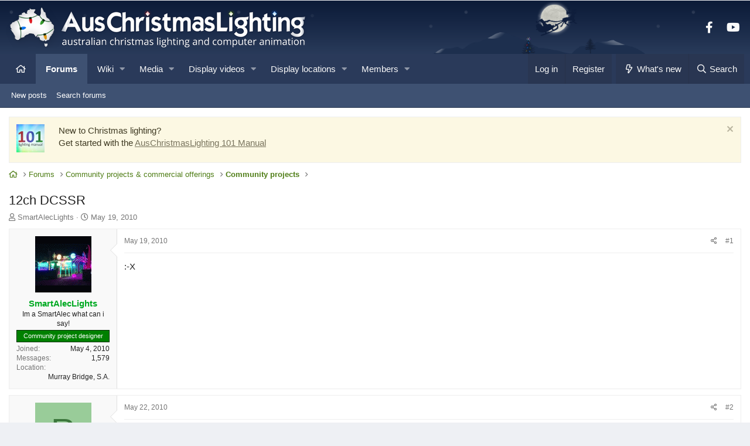

--- FILE ---
content_type: text/html; charset=utf-8
request_url: https://auschristmaslighting.com/threads/12ch-dcssr.79/
body_size: 16738
content:
<!DOCTYPE html>
<html id="XF" lang="en-US" dir="LTR"
	data-app="public"
	data-template="thread_view"
	data-container-key="node-25"
	data-content-key="thread-79"
	data-logged-in="false"
	data-cookie-prefix="xf_"
	data-csrf="1771890968,f7b1df4f7555a1f9d628cf4bcf1f3d79"
	class="has-no-js template-thread_view XenBase layout-classic style-light sidebar-right   xb-toggle-default xb-sidebar-show"
	 data-run-jobs="">
<head>
	<meta charset="utf-8" />
	<meta http-equiv="X-UA-Compatible" content="IE=Edge" />
	<meta name="viewport" content="width=device-width, initial-scale=1, viewport-fit=cover">

	
	
	

	<title>12ch DCSSR | AusChristmasLighting</title>

	<link rel="manifest" href="/webmanifest.php">
	
		<meta name="theme-color" content="#3e5172" />
	

	<meta name="apple-mobile-web-app-title" content="Aus Christmas">
	
		<link rel="apple-touch-icon" href="/styles/default/acl/site/icon-192x192.png">
	

	
		
		<meta name="description" content=":-X" />
		<meta property="og:description" content=":-X" />
		<meta property="twitter:description" content=":-X" />
	
	
		<meta property="og:url" content="https://auschristmaslighting.com/threads/12ch-dcssr.79/" />
	
		<link rel="canonical" href="https://auschristmaslighting.com/threads/12ch-dcssr.79/" />
	

	
		
	
	
	<meta property="og:site_name" content="AusChristmasLighting" />


	
	
		
	
	
	<meta property="og:type" content="website" />


	
	
		
	
	
	
		<meta property="og:title" content="12ch DCSSR" />
		<meta property="twitter:title" content="12ch DCSSR" />
	


	
	
	
	
		
	
	
	
		<meta property="og:image" content="https://auschristmaslighting.com/styles/_auschristmaslighting/logo.og.jpg" />
		<meta property="twitter:image" content="https://auschristmaslighting.com/styles/_auschristmaslighting/logo.og.jpg" />
		<meta property="twitter:card" content="summary" />
	


	

	
	

	
	
	

	


	<link rel="preload" href="/styles/fonts/fa/fa-regular-400.woff2?_v=5.15.3" as="font" type="font/woff2" crossorigin="anonymous" />


	<link rel="preload" href="/styles/fonts/fa/fa-solid-900.woff2?_v=5.15.3" as="font" type="font/woff2" crossorigin="anonymous" />


<link rel="preload" href="/styles/fonts/fa/fa-brands-400.woff2?_v=5.15.3" as="font" type="font/woff2" crossorigin="anonymous" />

	<link rel="stylesheet" href="/css.php?css=public%3Anormalize.css%2Cpublic%3Afa.css%2Cpublic%3Acore.less%2Cpublic%3Aapp.less&amp;s=3&amp;l=1&amp;d=1764050372&amp;k=f505872c588f51e86ec556daf01b43c78613df07" />

	<link rel="stylesheet" href="/css.php?css=public%3Alightslider.less%2Cpublic%3Amessage.less%2Cpublic%3Anotices.less%2Cpublic%3Ashare_controls.less%2Cpublic%3Asnog_flags.less%2Cpublic%3Avw_base.less%2Cpublic%3Avw_bbcode.less%2Cpublic%3Avw_list.less%2Cpublic%3Avw_section.less%2Cpublic%3Axb.less%2Cpublic%3Aextra.less%2Cpublic%3Avw_additional.less&amp;s=3&amp;l=1&amp;d=1764050372&amp;k=71f840f4408bd87d336d915f2d063b9e2f8e3104" />

	
		<script src="/js/xf/preamble.min.js?_v=fa8e38ca"></script>
	


	
		<link rel="icon" type="image/png" href="https://auschristmaslighting.com/styles/_auschristmaslighting/favicon-32x32.png" sizes="32x32" />
	
	
	<script async src="https://www.googletagmanager.com/gtag/js?id=UA-83152357-1"></script>
	<script>
		window.dataLayer = window.dataLayer || [];
		function gtag(){dataLayer.push(arguments);}
		gtag('js', new Date());
		gtag('config', 'UA-83152357-1', {
			// 
			
			
		});
	</script>

	
</head>
<body data-template="thread_view">

<div class="p-pageWrapper" id="top">

<div class="p-pageWrapper--helper"></div>



<div class="xb-page-wrapper xb-canvas-menuActive">
	
	
	<div class="xb-page-wrapper--helper"></div>
	
	


<header class="p-header" id="header">
	<div class="p-header-inner">
		<div class="p-header-content">

			<div class="p-header-logo p-header-logo--image">
				<a href="/">
						
					<img src="/styles/_auschristmaslighting/logo-all@1x.png" srcset="/styles/_auschristmaslighting/logo-all@2x.png 2x" alt="AusChristmasLighting"
						width="516" height="72" />
					
				</a>
			</div>

			
			
			
				
	

	
	
	<div class="shareButtons shareButtons--iconic">
		

			
				<a class="shareButtons-button shareButtons-button--brand shareButtons-button--facebook" href="https://facebook.com/AusChristmasLighting" target="_blank" rel="noopener">
					<i aria-hidden="true"></i>
					<span>Facebook</span>
				</a>
			

			
			
			
				<a class="shareButtons-button shareButtons-button--brand shareButtons-button--youtube" href="https://youtube.com/AusChristmasLighting" target="_blank" rel="noopener">
					<i aria-hidden="true"></i>
					<span>youtube</span>
				</a>
			
			
			

			
			
			
			
			
						
			
			
			
			
			
						
			
						
			
			
			
					
			
			
			
			
			
				
			

			
			
		
	</div>

			
			
		</div>
	</div>
</header>

		

<div class="xb-content-wrapper">
	<div class="navigation-helper"></div>




	<div class="p-navSticky p-navSticky--primary" data-xf-init="sticky-header">
		
	<div class="p-nav--wrapper">
	<nav class="p-nav">
		<div class="p-nav-inner">
			<button type="button" class="button--plain p-nav-menuTrigger button" data-xf-click="off-canvas" data-menu=".js-headerOffCanvasMenu" tabindex="0" aria-label="Menu"><span class="button-text">
				<i aria-hidden="true"></i>
			</span></button>

			<div class="p-nav-smallLogo">
				<a href="/">
							
					<img src="/styles/_auschristmaslighting/logo-all@1x.png" srcset="" alt="AusChristmasLighting"
						width="516" height="72" />
					
						<img src="/styles/_auschristmaslighting/logo-all@mob.png" alt="AusChristmasLighting" class="logo-mobile" />
					
					
				</a>
			</div>

			<div class="p-nav-scroller hScroller" data-xf-init="h-scroller" data-auto-scroll=".p-navEl.is-selected">
				<div class="hScroller-scroll">
					<ul class="p-nav-list js-offCanvasNavSource">
					
						<li class="navhome">
							
	<div class="p-navEl " >
		

			
	
	<a href="https://auschristmaslighting.com"
		class="p-navEl-link "
		
		data-xf-key="1"
		data-nav-id="home"><i class="far fa-home" aria-label="Home"></i><span class="u-srOnly">Home</span></a>


			

		
		
	</div>

						</li>
					
						<li class="navwhatsNew">
							
	<div class="p-navEl " data-has-children="true">
		

			
	
	<a href="/whats-new/"
		class="p-navEl-link p-navEl-link--splitMenu "
		
		
		data-nav-id="whatsNew">What's new</a>


			<a data-xf-key="2"
				data-xf-click="menu"
				data-menu-pos-ref="< .p-navEl"
				class="p-navEl-splitTrigger"
				role="button"
				tabindex="0"
				aria-label="Toggle expanded"
				aria-expanded="false"
				aria-haspopup="true"></a>

		
		
			<div class="menu menu--structural" data-menu="menu" aria-hidden="true">
				<div class="menu-content">
					
						
	
	
	<a href="/whats-new/posts/"
		class="menu-linkRow u-indentDepth0 js-offCanvasCopy "
		 rel="nofollow"
		
		data-nav-id="whatsNewPosts">New posts</a>

	

					
						
	
	
	<a href="/whats-new/display-videos/"
		class="menu-linkRow u-indentDepth0 js-offCanvasCopy "
		 rel="nofollow"
		
		data-nav-id="display_videos_whatsnew">New display videos</a>

	

					
						
	
	
	<a href="/whats-new/media/"
		class="menu-linkRow u-indentDepth0 js-offCanvasCopy "
		 rel="nofollow"
		
		data-nav-id="xfmgWhatsNewNewMedia">New media</a>

	

					
						
	
	
	<a href="/whats-new/media-comments/"
		class="menu-linkRow u-indentDepth0 js-offCanvasCopy "
		 rel="nofollow"
		
		data-nav-id="xfmgWhatsNewMediaComments">New media comments</a>

	

					
						
	
	
	<a href="/whats-new/latest-activity"
		class="menu-linkRow u-indentDepth0 js-offCanvasCopy "
		 rel="nofollow"
		
		data-nav-id="latestActivity">Latest activity</a>

	

					
				</div>
			</div>
		
	</div>

						</li>
					
						<li class="navforums">
							
	<div class="p-navEl is-selected" data-has-children="true">
		

			
	
	<a href="/forums/"
		class="p-navEl-link p-navEl-link--splitMenu "
		
		
		data-nav-id="forums">Forums</a>


			<a data-xf-key="3"
				data-xf-click="menu"
				data-menu-pos-ref="< .p-navEl"
				class="p-navEl-splitTrigger"
				role="button"
				tabindex="0"
				aria-label="Toggle expanded"
				aria-expanded="false"
				aria-haspopup="true"></a>

		
		
			<div class="menu menu--structural" data-menu="menu" aria-hidden="true">
				<div class="menu-content">
					
						
	
	
	<a href="/whats-new/posts/"
		class="menu-linkRow u-indentDepth0 js-offCanvasCopy "
		
		
		data-nav-id="newPosts">New posts</a>

	

					
						
	
	
	<a href="/search/?type=post"
		class="menu-linkRow u-indentDepth0 js-offCanvasCopy "
		
		
		data-nav-id="searchForums">Search forums</a>

	

					
				</div>
			</div>
		
	</div>

						</li>
					
						<li class="navvw">
							
	<div class="p-navEl " data-has-children="true">
		

			
	
	<a href="https://auschristmaslighting.com/wiki/"
		class="p-navEl-link p-navEl-link--splitMenu "
		 title="Wiki"
		
		data-nav-id="vw">Wiki</a>


			<a data-xf-key="4"
				data-xf-click="menu"
				data-menu-pos-ref="< .p-navEl"
				class="p-navEl-splitTrigger"
				role="button"
				tabindex="0"
				aria-label="Toggle expanded"
				aria-expanded="false"
				aria-haspopup="true"></a>

		
		
			<div class="menu menu--structural" data-menu="menu" aria-hidden="true">
				<div class="menu-content">
					
						
	
	
	<a href="https://auschristmaslighting.com/search/?type=vwpage"
		class="menu-linkRow u-indentDepth0 js-offCanvasCopy "
		 title="Search wiki pages" rel="nofollow"
		
		data-nav-id="vw_search">Search wiki pages</a>

	

					
				</div>
			</div>
		
	</div>

						</li>
					
						<li class="navxfmg">
							
	<div class="p-navEl " data-has-children="true">
		

			
	
	<a href="/media/"
		class="p-navEl-link p-navEl-link--splitMenu "
		
		
		data-nav-id="xfmg">Media</a>


			<a data-xf-key="5"
				data-xf-click="menu"
				data-menu-pos-ref="< .p-navEl"
				class="p-navEl-splitTrigger"
				role="button"
				tabindex="0"
				aria-label="Toggle expanded"
				aria-expanded="false"
				aria-haspopup="true"></a>

		
		
			<div class="menu menu--structural" data-menu="menu" aria-hidden="true">
				<div class="menu-content">
					
						
	
	
	<a href="/whats-new/media/"
		class="menu-linkRow u-indentDepth0 js-offCanvasCopy "
		 rel="nofollow"
		
		data-nav-id="xfmgNewMedia">New media</a>

	

					
						
	
	
	<a href="/whats-new/media-comments/"
		class="menu-linkRow u-indentDepth0 js-offCanvasCopy "
		 rel="nofollow"
		
		data-nav-id="xfmgNewComments">New comments</a>

	

					
						
	
	
	<a href="/search/?type=xfmg_media"
		class="menu-linkRow u-indentDepth0 js-offCanvasCopy "
		
		
		data-nav-id="xfmgSearchMedia">Search media</a>

	

					
				</div>
			</div>
		
	</div>

						</li>
					
						<li class="navdisplay_videos">
							
	<div class="p-navEl " data-has-children="true">
		

			
	
	<a href="/videos/"
		class="p-navEl-link p-navEl-link--splitMenu "
		
		
		data-nav-id="display_videos">Display videos</a>


			<a data-xf-key="6"
				data-xf-click="menu"
				data-menu-pos-ref="< .p-navEl"
				class="p-navEl-splitTrigger"
				role="button"
				tabindex="0"
				aria-label="Toggle expanded"
				aria-expanded="false"
				aria-haspopup="true"></a>

		
		
			<div class="menu menu--structural" data-menu="menu" aria-hidden="true">
				<div class="menu-content">
					
						
	
	
	<a href="/whats-new/display-videos/"
		class="menu-linkRow u-indentDepth0 js-offCanvasCopy "
		 rel="nofollow"
		
		data-nav-id="display_videos_new">New display videos</a>

	

					
						
	
	
	<a href="/search/?type=acl_displayvideos"
		class="menu-linkRow u-indentDepth0 js-offCanvasCopy "
		
		
		data-nav-id="display_videos_search">Search display videos</a>

	

					
				</div>
			</div>
		
	</div>

						</li>
					
						<li class="navdisplay_locations">
							
	<div class="p-navEl " data-has-children="true">
		

			
	
	<a href="/locations/"
		class="p-navEl-link p-navEl-link--splitMenu "
		
		
		data-nav-id="display_locations">Display locations</a>


			<a data-xf-key="7"
				data-xf-click="menu"
				data-menu-pos-ref="< .p-navEl"
				class="p-navEl-splitTrigger"
				role="button"
				tabindex="0"
				aria-label="Toggle expanded"
				aria-expanded="false"
				aria-haspopup="true"></a>

		
		
			<div class="menu menu--structural" data-menu="menu" aria-hidden="true">
				<div class="menu-content">
					
						
	
	
	<a href="/locations/regions/"
		class="menu-linkRow u-indentDepth0 js-offCanvasCopy "
		
		
		data-nav-id="display_locations_list">Displays by region</a>

	

					
				</div>
			</div>
		
	</div>

						</li>
					
						<li class="navmembers">
							
	<div class="p-navEl " data-has-children="true">
		

			
	
	<a href="/members/"
		class="p-navEl-link p-navEl-link--splitMenu "
		
		
		data-nav-id="members">Members</a>


			<a data-xf-key="8"
				data-xf-click="menu"
				data-menu-pos-ref="< .p-navEl"
				class="p-navEl-splitTrigger"
				role="button"
				tabindex="0"
				aria-label="Toggle expanded"
				aria-expanded="false"
				aria-haspopup="true"></a>

		
		
			<div class="menu menu--structural" data-menu="menu" aria-hidden="true">
				<div class="menu-content">
					
						
	
	
	<a href="/online/"
		class="menu-linkRow u-indentDepth0 js-offCanvasCopy "
		
		
		data-nav-id="currentVisitors">Current visitors</a>

	

					
						
	
	
	<a href="/whats-new/latest-activity"
		class="menu-linkRow u-indentDepth0 js-offCanvasCopy "
		 rel="nofollow"
		
		data-nav-id="membersLatestActivity">Latest activity</a>

	

					
				</div>
			</div>
		
	</div>

						</li>
					
					</ul>
				</div>
			</div>
			
			

			
			
			<div class="p-nav-opposite">
				<div class="p-navgroup p-account p-navgroup--guest">
					
						<a href="/login/" class="p-navgroup-link p-navgroup-link--textual p-navgroup-link--logIn"
							data-xf-click="overlay" data-follow-redirects="on">
							<span class="p-navgroup-linkText">Log in</span>
						</a>
						
							<a href="/register/" class="p-navgroup-link p-navgroup-link--textual p-navgroup-link--register"
								data-xf-click="overlay" data-follow-redirects="on">
								<span class="p-navgroup-linkText">Register</span>
							</a>
						
					
					
					
				</div>

				<div class="p-navgroup p-discovery">
					<a href="/whats-new/"
						class="p-navgroup-link p-navgroup-link--iconic p-navgroup-link--whatsnew"
						aria-label="What&#039;s new"
						title="What&#039;s new">
						<i aria-hidden="true"></i>
						<span class="p-navgroup-linkText">What's new</span>
					</a>

					

						<a href="/search/"
							class="p-navgroup-link p-navgroup-link--iconic p-navgroup-link--search"
							data-xf-click="menu"
							data-xf-key="/"
							aria-label="Search"
							aria-expanded="false"
							aria-haspopup="true"
							title="Search">
							<i aria-hidden="true"></i>
							<span class="p-navgroup-linkText">Search</span>
						</a>
						<div class="menu menu--structural menu--wide" data-menu="menu" aria-hidden="true">
							<form action="/search/search" method="post"
								class="menu-content"
								data-xf-init="quick-search">

								<h3 class="menu-header">Search</h3>
								
								<div class="menu-row">
									
										<div class="inputGroup inputGroup--joined">
											<input type="text" class="input" name="keywords" placeholder="Search…" aria-label="Search" data-menu-autofocus="true" />
											
			<select name="constraints" class="js-quickSearch-constraint input" aria-label="Search within">
				<option value="">Everywhere</option>
<option value="{&quot;search_type&quot;:&quot;post&quot;}">Threads</option>
<option value="{&quot;search_type&quot;:&quot;post&quot;,&quot;c&quot;:{&quot;nodes&quot;:[25],&quot;child_nodes&quot;:1}}">This forum</option>
<option value="{&quot;search_type&quot;:&quot;post&quot;,&quot;c&quot;:{&quot;thread&quot;:79}}">This thread</option>

			</select>
		
										</div>
									
								</div>

								
								<div class="menu-row">
									<label class="iconic"><input type="checkbox"  name="c[title_only]" value="1" /><i aria-hidden="true"></i><span class="iconic-label">Search titles only

												
													<span tabindex="0" role="button"
														data-xf-init="tooltip" data-trigger="hover focus click" title="Tags will also be searched in content where tags are supported">

														<i class="fa--xf far fa-question-circle u-muted u-smaller" aria-hidden="true"></i>
													</span></span></label>

								</div>
								
								<div class="menu-row">
									<div class="inputGroup">
										<span class="inputGroup-text" id="ctrl_search_menu_by_member">By:</span>
										<input type="text" class="input" name="c[users]" data-xf-init="auto-complete" placeholder="Member" aria-labelledby="ctrl_search_menu_by_member" />
									</div>
								</div>
								<div class="menu-footer">
									<span class="menu-footer-controls">
										<button type="submit" class="button--primary button button--icon button--icon--search"><span class="button-text">Search</span></button>
										<a href="/search/" class="button"><span class="button-text">Advanced search…</span></a>
									</span>
								</div>

								<input type="hidden" name="_xfToken" value="1771890968,f7b1df4f7555a1f9d628cf4bcf1f3d79" />
							</form>
						</div>
					
				</div>
			</div>
				

		</div>
	</nav>
	</div>

	</div>
	
	
		<div class="p-sectionLinks--wrapper">
		<div class="p-sectionLinks">
			<div class="p-sectionLinks-inner">
				<div class="hScroller" data-xf-init="h-scroller">
				<div class="hScroller-scroll">
					<ul class="p-sectionLinks-list">
					
						<li>
							
	<div class="p-navEl " >
		

			
	
	<a href="/whats-new/posts/"
		class="p-navEl-link "
		
		data-xf-key="alt+1"
		data-nav-id="newPosts">New posts</a>


			

		
		
	</div>

						</li>
					
						<li>
							
	<div class="p-navEl " >
		

			
	
	<a href="/search/?type=post"
		class="p-navEl-link "
		
		data-xf-key="alt+2"
		data-nav-id="searchForums">Search forums</a>


			

		
		
	</div>

						</li>
					
					</ul>
				</div>
				</div>
			<div class="p-sectionLinks-right">
				
				
			</div>
			</div>
		</div>
		</div>
	



<div class="offCanvasMenu offCanvasMenu--nav js-headerOffCanvasMenu" data-menu="menu" aria-hidden="true" data-ocm-builder="navigation">
	<div class="offCanvasMenu-backdrop" data-menu-close="true"></div>
	<div class="offCanvasMenu-content">
		<div class="offCanvasMenu-content--inner">
		
		<div class="offCanvasMenu-header">
			Menu
			<a class="offCanvasMenu-closer" data-menu-close="true" role="button" tabindex="0" aria-label="Close"></a>
		</div>
		
			<div class="p-offCanvasRegisterLink">
				<div class="offCanvasMenu-linkHolder">
					<a href="/login/" class="offCanvasMenu-link" data-xf-click="overlay" data-menu-close="true">
						Log in
					</a>
				</div>
				<hr class="offCanvasMenu-separator" />
				
					<div class="offCanvasMenu-linkHolder">
						<a href="/register/" class="offCanvasMenu-link" data-xf-click="overlay" data-menu-close="true">
							Register
						</a>
					</div>
					<hr class="offCanvasMenu-separator" />
				
			</div>
		
		<div class="offCanvasMenu-subHeader">Navigation</div>
		<div class="js-offCanvasNavTarget"></div>
		<div class="offCanvasMenu-installBanner js-installPromptContainer" style="display: none;" data-xf-init="install-prompt">
			<div class="offCanvasMenu-installBanner-header">Install the app</div>
			<button type="button" class="js-installPromptButton button"><span class="button-text">Install</span></button>
			<template class="js-installTemplateIOS">
				<div class="overlay-title">How to install the app on iOS</div>
				<div class="block-body">
					<div class="block-row">
						<p>
							Follow along with the video below to see how to install our site as a web app on your home screen.
						</p>
						<p style="text-align: center">
							<video src="/styles/default/xenforo/add_to_home.mp4"
								width="280" height="480" autoplay loop muted playsinline></video>
						</p>
						<p>
							<small><strong>Note:</strong> This feature may not be available in some browsers.</small>
						</p>
					</div>
				</div>
			</template>
		</div>

			<div class="offCanvasMenu-subHeader">More options</div>
					
			

			<div class="offCanvasMenu-linkHolder">
				<a class="offCanvasMenu-link" data-menu-close="true" data-nav-id="closeMenu" role="button" tabindex="0" aria-label="Close">Close Menu</a>
			</div>
			
		</div>

	</div>
</div>

	
	
<div class="p-body">
	<div class="p-body-inner">
		
		<!--XF:EXTRA_OUTPUT-->

		

		
			
	
		
		
		
			
			
		

		<ul class="notices notices--scrolling  js-notices"
			data-xf-init="notices"
			data-type="scrolling"
			data-scroll-interval="6">

			
				
	<li class="notice js-notice notice--primary notice--hasImage"
		data-notice-id="1"
		data-delay-duration="0"
		data-display-duration="0"
		data-auto-dismiss=""
		data-visibility="">

		
			<div class="notice-image"><img src="https://auschristmaslighting.com/styles/default/acl/site/homepage-blocklist-101manual-thumb.jpg" alt="" /></div>
		
		<div class="notice-content">
			
				<a href="/account/dismiss-notice?notice_id=1" class="notice-dismiss js-noticeDismiss" data-xf-init="tooltip" title="Dismiss notice"></a>
			
			New to Christmas lighting?
<br>Get started with the <a href="https://auschristmaslighting.com/wiki/AusChristmasLighting-101">AusChristmasLighting 101 Manual</a>
		</div>
	</li>

			
		</ul>
	

		

		 
		
		
	
		<div class="p-breadcrumbs--parent ">
		<ul class="p-breadcrumbs "
			itemscope itemtype="https://schema.org/BreadcrumbList">
		
			

			
			

			
				
				
	<li itemprop="itemListElement" itemscope itemtype="https://schema.org/ListItem">
		<a href="https://auschristmaslighting.com" itemprop="item">
			<span itemprop="name"><i class="far fa-home" aria-label="Home"></i><span class="u-srOnly">Home</span></span>
		</a>
		<meta itemprop="position" content="1" />
	</li>

			

			
				
				
	<li itemprop="itemListElement" itemscope itemtype="https://schema.org/ListItem">
		<a href="/forums/" itemprop="item">
			<span itemprop="name">Forums</span>
		</a>
		<meta itemprop="position" content="2" />
	</li>

			
			
				
				
	<li itemprop="itemListElement" itemscope itemtype="https://schema.org/ListItem">
		<a href="/categories/community-projects-commercial-offerings.32/" itemprop="item">
			<span itemprop="name">Community projects &amp; commercial offerings</span>
		</a>
		<meta itemprop="position" content="3" />
	</li>

			
				
				
	<li itemprop="itemListElement" itemscope itemtype="https://schema.org/ListItem">
		<a href="/forums/community-projects.25/" itemprop="item">
			<span itemprop="name">Community projects</span>
		</a>
		<meta itemprop="position" content="4" />
	</li>

			

		
		</ul>
		
		</div>
	

		


		

		
	<noscript class="js-jsWarning"><div class="blockMessage blockMessage--important blockMessage--iconic u-noJsOnly">JavaScript is disabled. For a better experience, please enable JavaScript in your browser before proceeding.</div></noscript>

		
	<div class="blockMessage blockMessage--important blockMessage--iconic js-browserWarning" style="display: none">You are using an out of date browser. It  may not display this or other websites correctly.<br />You should upgrade or use an <a href="https://www.google.com/chrome/" target="_blank" rel="noopener">alternative browser</a>.</div>


		
		 
			
		
			<div class="p-body-header">
			
				
					<div class="p-title ">
					
						
							<h1 class="p-title-value">12ch DCSSR</h1>
						
						
					
					</div>
				

				
					<div class="p-description">
	<ul class="listInline listInline--bullet">
		<li>
			<i class="fa--xf far fa-user" aria-hidden="true" title="Thread starter"></i>
			<span class="u-srOnly">Thread starter</span>

			<a href="/members/smartaleclights.12/" class="username  u-concealed" dir="auto" data-user-id="12" data-xf-init="member-tooltip">SmartAlecLights</a>
		</li>
		<li>
			<i class="fa--xf far fa-clock" aria-hidden="true" title="Start date"></i>
			<span class="u-srOnly">Start date</span>

			<a href="/threads/12ch-dcssr.79/" class="u-concealed"><time  class="u-dt" dir="auto" datetime="2010-05-19T23:35:41+1000" data-time="1274276141" data-date-string="May 19, 2010" data-time-string="11:35 PM" title="May 19, 2010 at 11:35 PM">May 19, 2010</time></a>
		</li>
		
	</ul>
</div>
				
			
			</div>
		
		
		

		<div class="p-body-main  ">
			
			<div class="p-body-contentCol"></div>
			

			

			<div class="p-body-content">
				
				
				
					
						
				
				

<div class="p-body-pageContent">












	
	
	
		
	
	
	


	
	
	
		
	
	
	


	
	
		
	
	
	


	
	












	

	
		
	






















<div class="block block--messages" data-xf-init="" data-type="post" data-href="/inline-mod/" data-search-target="*">

	<span class="u-anchorTarget" id="posts"></span>

	
		
	

	

	<div class="block-outer"></div>

	

	
		
	<div class="block-outer js-threadStatusField"></div>

	

	<div class="block-container lbContainer"
		data-xf-init="lightbox select-to-quote"
		data-message-selector=".js-post"
		data-lb-id="thread-79"
		data-lb-universal="0">

		<div class="block-body js-replyNewMessageContainer">
			
				

					

					
						

	
	

	

	
	<article class="message message--post js-post js-inlineModContainer  "
		data-author="SmartAlecLights"
		data-content="post-242"
		id="js-post-242"
		>

		

		<span class="u-anchorTarget" id="post-242"></span>
		

		
			<div class="message-inner">
				
					<div class="message-cell message-cell--user">
						

	

	<section class="message-user"
		>

		

		<div class="message-avatar ">
			<div class="message-avatar-wrapper">
			
				
				<a href="/members/smartaleclights.12/" class="avatar avatar--m" data-user-id="12" data-xf-init="member-tooltip">
			<img src="/data/avatars/m/0/12.jpg?1641533146" srcset="/data/avatars/l/0/12.jpg?1641533146 2x" alt="SmartAlecLights" class="avatar-u12-m" width="96" height="96" loading="lazy" /> 
		</a>
				
				
			</div>
		</div>
		<div class="message-userDetails">
			<h4 class="message-name"><a href="/members/smartaleclights.12/" class="username " dir="auto" data-user-id="12" data-xf-init="member-tooltip"><span class="username--style6">SmartAlecLights</span></a></h4>

			

			<h5 class="userTitle message-userTitle" dir="auto">Im a SmartAlec what can i say!</h5>
			<div class="userBanner userBanner userBanner--green message-userBanner"><span class="userBanner-before"></span><strong>Community project designer</strong><span class="userBanner-after"></span></div>
		</div>
		
			
			
				<div class="message-userExtras">
				
					
						<dl class="pairs pairs--justified">
							
							<dt>Joined</dt>
							
							<dd>May 4, 2010</dd>
						</dl>
					
					
						<dl class="pairs pairs--justified">
							
							<dt>Messages</dt>
							
							<dd>1,579</dd>
						</dl>
					
					
					
					
					
					
						<dl class="pairs pairs--justified">
							
							<dt>Location</dt>
							
							<dd>
								
									<a href="/misc/location-info?location=Murray+Bridge%2C+S.A." rel="nofollow noreferrer" target="_blank" class="u-concealed">Murray Bridge, S.A.</a>
								
							</dd>
						</dl>
					
					
										

					
				
				</div>
			
		
		<span class="message-userArrow"></span>
	</section>

						
					</div>
				

				
					<div class="message-cell message-cell--main">
					
						<div class="message-main js-quickEditTarget">

							
							
								

	

	<header class="message-attribution message-attribution--split">
		<ul class="message-attribution-main listInline ">
			
			
			<li class="u-concealed">
				<a href="/threads/12ch-dcssr.79/post-242" rel="nofollow" >
					<time  class="u-dt" dir="auto" datetime="2010-05-19T23:35:41+1000" data-time="1274276141" data-date-string="May 19, 2010" data-time-string="11:35 PM" title="May 19, 2010 at 11:35 PM">May 19, 2010</time>
				</a>
			</li>
			
		</ul>

		<ul class="message-attribution-opposite message-attribution-opposite--list ">
			
			
			
			<li>
				<a href="/threads/12ch-dcssr.79/post-242"
					class="message-attribution-gadget"
					data-xf-init="share-tooltip"
					data-href="/posts/242/share"
					aria-label="Share"
					rel="nofollow">
					<i class="fa--xf far fa-share-alt" aria-hidden="true"></i>
				</a>
			</li>
			
			
				<li>
					<a href="/threads/12ch-dcssr.79/post-242" rel="nofollow">
						#1
					</a>
				</li>
			
		</ul>
	</header>

							
							

							<div class="message-content js-messageContent">
							

								
									
	
	
	

								

								
									
	

	<div class="message-userContent lbContainer js-lbContainer "
		data-lb-id="post-242"
		data-lb-caption-desc="SmartAlecLights &middot; May 19, 2010 at 11:35 PM">

		
			

	

		

		<article class="message-body js-selectToQuote">
			
				
			

			<div >
				
					<div class="bbWrapper">:-X</div>
				
			</div>

			<div class="js-selectToQuoteEnd">&nbsp;</div>
			
				
			
		</article>

		
			

	

		

		
	</div>

								

								
									
	

	

								

								
									
	

								

							
							</div>

							
								
	

	<footer class="message-footer">
		

		

		<div class="reactionsBar js-reactionsList ">
			
		</div>

		<div class="js-historyTarget message-historyTarget toggleTarget" data-href="trigger-href"></div>
	</footer>

							
						</div>

					
					</div>
				
			</div>
		
	</article>

	
	

					

					

				

					

					
						

	
	

	

	
	<article class="message message--post js-post js-inlineModContainer  "
		data-author="riri7707"
		data-content="post-304"
		id="js-post-304"
		itemscope itemtype="https://schema.org/Comment" itemid="https://auschristmaslighting.com/posts/304/">

		
			<meta itemprop="parentItem" itemscope itemid="https://auschristmaslighting.com/threads/12ch-dcssr.79/" />
		

		<span class="u-anchorTarget" id="post-304"></span>
		

		
			<div class="message-inner">
				
					<div class="message-cell message-cell--user">
						

	

	<section class="message-user"
		itemprop="author" itemscope itemtype="https://schema.org/Person" itemid="https://auschristmaslighting.com/members/riri7707.20/">

		
			<meta itemprop="url" content="https://auschristmaslighting.com/members/riri7707.20/" />
		

		<div class="message-avatar ">
			<div class="message-avatar-wrapper">
			
				
				<a href="/members/riri7707.20/" class="avatar avatar--m avatar--default avatar--default--dynamic" data-user-id="20" data-xf-init="member-tooltip" style="background-color: #99cc99; color: #3c773c">
			<span class="avatar-u20-m" role="img" aria-label="riri7707">R</span> 
		</a>
				
				
			</div>
		</div>
		<div class="message-userDetails">
			<h4 class="message-name"><a href="/members/riri7707.20/" class="username " dir="auto" data-user-id="20" data-xf-init="member-tooltip"><span itemprop="name">riri7707</span></a></h4>

			

			<h5 class="userTitle message-userTitle" dir="auto" itemprop="jobTitle">Full time elf</h5>
			
		</div>
		
			
			
				<div class="message-userExtras">
				
					
						<dl class="pairs pairs--justified">
							
							<dt>Joined</dt>
							
							<dd>May 9, 2010</dd>
						</dl>
					
					
						<dl class="pairs pairs--justified">
							
							<dt>Messages</dt>
							
							<dd>222</dd>
						</dl>
					
					
					
					
					
					
						<dl class="pairs pairs--justified">
							
							<dt>Location</dt>
							
							<dd>
								
									<a href="/misc/location-info?location=Paris+%2F+France" rel="nofollow noreferrer" target="_blank" class="u-concealed">Paris / France</a>
								
							</dd>
						</dl>
					
					
										

					
				
				</div>
			
		
		<span class="message-userArrow"></span>
	</section>

						
					</div>
				

				
					<div class="message-cell message-cell--main">
					
						<div class="message-main js-quickEditTarget">

							
							
								

	

	<header class="message-attribution message-attribution--split">
		<ul class="message-attribution-main listInline ">
			
			
			<li class="u-concealed">
				<a href="/threads/12ch-dcssr.79/post-304" rel="nofollow" itemprop="url">
					<time  class="u-dt" dir="auto" datetime="2010-05-22T17:12:56+1000" data-time="1274512376" data-date-string="May 22, 2010" data-time-string="5:12 PM" title="May 22, 2010 at 5:12 PM" itemprop="datePublished">May 22, 2010</time>
				</a>
			</li>
			
		</ul>

		<ul class="message-attribution-opposite message-attribution-opposite--list ">
			
			
			
			<li>
				<a href="/threads/12ch-dcssr.79/post-304"
					class="message-attribution-gadget"
					data-xf-init="share-tooltip"
					data-href="/posts/304/share"
					aria-label="Share"
					rel="nofollow">
					<i class="fa--xf far fa-share-alt" aria-hidden="true"></i>
				</a>
			</li>
			
			
				<li>
					<a href="/threads/12ch-dcssr.79/post-304" rel="nofollow">
						#2
					</a>
				</li>
			
		</ul>
	</header>

							
							

							<div class="message-content js-messageContent">
							

								
									
	
	
	

								

								
									
	

	<div class="message-userContent lbContainer js-lbContainer "
		data-lb-id="post-304"
		data-lb-caption-desc="riri7707 &middot; May 22, 2010 at 5:12 PM">

		

		<article class="message-body js-selectToQuote">
			
				
			

			<div itemprop="text">
				
					<div class="bbWrapper">Hi,<br />
This is exactly what i&#039;m looking for...<br />
Nota: Your picture size is too small to see all details, but understandable...<br />
<br />
I have 2 freestyle units and i wanted to use DC outputs...<br />
I&#039;m with you for that...<br />
<br />
One question, i didn&#039;t take time to check how the standard SSR moduls worked, just notify the optocoupler( to isolate main AC from TTL) and triac, but maybe it&#039;s not necessary to use an optocoupler for the DC/DC?<br />
<br />
Why not simple drivers like ULNxx, they can have 8 outputs or more per chip...<br />
<br />
But this is just my opinion...<br />
<br />
In all cases, continue and let me know as i&#039;m interesting on that too...<br />
<br />
for regular DC output, let&#039;s  Phil finalize his board 40 RGB channels, i&#039;m impatient to get some.....<br />
<br />
<br />
Cheers...  Henri</div>
				
			</div>

			<div class="js-selectToQuoteEnd">&nbsp;</div>
			
				
			
		</article>

		

		
	</div>

								

								
									
	

	

								

								
									
	

								

							
							</div>

							
								
	

	<footer class="message-footer">
		
			<div class="message-microdata" itemprop="interactionStatistic" itemtype="https://schema.org/InteractionCounter" itemscope>
				<meta itemprop="userInteractionCount" content="0" />
				<meta itemprop="interactionType" content="https://schema.org/LikeAction" />
			</div>
		

		

		<div class="reactionsBar js-reactionsList ">
			
		</div>

		<div class="js-historyTarget message-historyTarget toggleTarget" data-href="trigger-href"></div>
	</footer>

							
						</div>

					
					</div>
				
			</div>
		
	</article>

	
	

					

					

				

					

					
						

	
	

	

	
	<article class="message message--post js-post js-inlineModContainer  "
		data-author="riri7707"
		data-content="post-406"
		id="js-post-406"
		itemscope itemtype="https://schema.org/Comment" itemid="https://auschristmaslighting.com/posts/406/">

		
			<meta itemprop="parentItem" itemscope itemid="https://auschristmaslighting.com/threads/12ch-dcssr.79/" />
		

		<span class="u-anchorTarget" id="post-406"></span>
		

		
			<div class="message-inner">
				
					<div class="message-cell message-cell--user">
						

	

	<section class="message-user"
		itemprop="author" itemscope itemtype="https://schema.org/Person" itemid="https://auschristmaslighting.com/members/riri7707.20/">

		
			<meta itemprop="url" content="https://auschristmaslighting.com/members/riri7707.20/" />
		

		<div class="message-avatar ">
			<div class="message-avatar-wrapper">
			
				
				<a href="/members/riri7707.20/" class="avatar avatar--m avatar--default avatar--default--dynamic" data-user-id="20" data-xf-init="member-tooltip" style="background-color: #99cc99; color: #3c773c">
			<span class="avatar-u20-m" role="img" aria-label="riri7707">R</span> 
		</a>
				
				
			</div>
		</div>
		<div class="message-userDetails">
			<h4 class="message-name"><a href="/members/riri7707.20/" class="username " dir="auto" data-user-id="20" data-xf-init="member-tooltip"><span itemprop="name">riri7707</span></a></h4>

			

			<h5 class="userTitle message-userTitle" dir="auto" itemprop="jobTitle">Full time elf</h5>
			
		</div>
		
			
			
				<div class="message-userExtras">
				
					
						<dl class="pairs pairs--justified">
							
							<dt>Joined</dt>
							
							<dd>May 9, 2010</dd>
						</dl>
					
					
						<dl class="pairs pairs--justified">
							
							<dt>Messages</dt>
							
							<dd>222</dd>
						</dl>
					
					
					
					
					
					
						<dl class="pairs pairs--justified">
							
							<dt>Location</dt>
							
							<dd>
								
									<a href="/misc/location-info?location=Paris+%2F+France" rel="nofollow noreferrer" target="_blank" class="u-concealed">Paris / France</a>
								
							</dd>
						</dl>
					
					
										

					
				
				</div>
			
		
		<span class="message-userArrow"></span>
	</section>

						
					</div>
				

				
					<div class="message-cell message-cell--main">
					
						<div class="message-main js-quickEditTarget">

							
							
								

	

	<header class="message-attribution message-attribution--split">
		<ul class="message-attribution-main listInline ">
			
			
			<li class="u-concealed">
				<a href="/threads/12ch-dcssr.79/post-406" rel="nofollow" itemprop="url">
					<time  class="u-dt" dir="auto" datetime="2010-05-28T15:52:39+1000" data-time="1275025959" data-date-string="May 28, 2010" data-time-string="3:52 PM" title="May 28, 2010 at 3:52 PM" itemprop="datePublished">May 28, 2010</time>
				</a>
			</li>
			
		</ul>

		<ul class="message-attribution-opposite message-attribution-opposite--list ">
			
			
			
			<li>
				<a href="/threads/12ch-dcssr.79/post-406"
					class="message-attribution-gadget"
					data-xf-init="share-tooltip"
					data-href="/posts/406/share"
					aria-label="Share"
					rel="nofollow">
					<i class="fa--xf far fa-share-alt" aria-hidden="true"></i>
				</a>
			</li>
			
			
				<li>
					<a href="/threads/12ch-dcssr.79/post-406" rel="nofollow">
						#3
					</a>
				</li>
			
		</ul>
	</header>

							
							

							<div class="message-content js-messageContent">
							

								
									
	
	
	

								

								
									
	

	<div class="message-userContent lbContainer js-lbContainer "
		data-lb-id="post-406"
		data-lb-caption-desc="riri7707 &middot; May 28, 2010 at 3:52 PM">

		

		<article class="message-body js-selectToQuote">
			
				
			

			<div itemprop="text">
				
					<div class="bbWrapper">Thanks a lot for these detailled explanations.<br />
<br />
So great work...<br />
<br />
I wanted to develop some boards, but you made it.  So, i&#039;m with you...<br />
<br />
I don&#039;t know at this stage if the wiring between Renard series and Lynx series are similar and if we can use<br />
standard RJ45 molded cables for the connections between SSR from Lynx to Renard...<br />
<br />
Renard or Lynx, seems to be somewhere based on same management, 2 different club, but same results and quite same<br />
similar products in the same competition line...<br />
<br />
I ask this, because i have 2 freestyle boards 2 x 128 channels , and i just used some SSR 4  Lynx boards for old equipment lights i have on 220v.<br />
Now as i&#039;m working for LED lights only from this year, i need SSR boards with DC for my lights .<br />
<br />
So your board devellopment is more than welcome, and very impatient to get some as available...<br />
<br />
Please let me know...<br />
<br />
Do you think it will be possible to get some this year for my christmas show?<br />
<br />
Cheers,  Henri</div>
				
			</div>

			<div class="js-selectToQuoteEnd">&nbsp;</div>
			
				
			
		</article>

		

		
	</div>

								

								
									
	

	

								

								
									
	

								

							
							</div>

							
								
	

	<footer class="message-footer">
		
			<div class="message-microdata" itemprop="interactionStatistic" itemtype="https://schema.org/InteractionCounter" itemscope>
				<meta itemprop="userInteractionCount" content="0" />
				<meta itemprop="interactionType" content="https://schema.org/LikeAction" />
			</div>
		

		

		<div class="reactionsBar js-reactionsList ">
			
		</div>

		<div class="js-historyTarget message-historyTarget toggleTarget" data-href="trigger-href"></div>
	</footer>

							
						</div>

					
					</div>
				
			</div>
		
	</article>

	
	

					

					

				

					

					
						

	
	

	

	
	<article class="message message--post js-post js-inlineModContainer  "
		data-author="AussiePhil"
		data-content="post-421"
		id="js-post-421"
		itemscope itemtype="https://schema.org/Comment" itemid="https://auschristmaslighting.com/posts/421/">

		
			<meta itemprop="parentItem" itemscope itemid="https://auschristmaslighting.com/threads/12ch-dcssr.79/" />
		

		<span class="u-anchorTarget" id="post-421"></span>
		

		
			<div class="message-inner">
				
					<div class="message-cell message-cell--user">
						

	

	<section class="message-user"
		itemprop="author" itemscope itemtype="https://schema.org/Person" itemid="https://auschristmaslighting.com/members/aussiephil.1/">

		
			<meta itemprop="url" content="https://auschristmaslighting.com/members/aussiephil.1/" />
		

		<div class="message-avatar ">
			<div class="message-avatar-wrapper">
			
				
				<a href="/members/aussiephil.1/" class="avatar avatar--m" data-user-id="1" data-xf-init="member-tooltip">
			<img src="/data/avatars/m/0/1.jpg?1484383131"  alt="AussiePhil" class="avatar-u1-m" width="96" height="96" loading="lazy" itemprop="image" /> 
		</a>
				
				
			</div>
		</div>
		<div class="message-userDetails">
			<h4 class="message-name"><a href="/members/aussiephil.1/" class="username " dir="auto" data-user-id="1" data-xf-init="member-tooltip"><span class="username--style3 username--staff username--moderator username--admin" itemprop="name">AussiePhil</span></a></h4>

			

			<h5 class="userTitle message-userTitle" dir="auto" itemprop="jobTitle">Dedicated elf</h5>
			<div class="userBanner userBanner userBanner--red message-userBanner" itemprop="jobTitle"><span class="userBanner-before"></span><strong>Administrator</strong><span class="userBanner-after"></span></div>
		</div>
		
			
			
				<div class="message-userExtras">
				
					
						<dl class="pairs pairs--justified">
							
							<dt>Joined</dt>
							
							<dd>Jun 20, 2009</dd>
						</dl>
					
					
						<dl class="pairs pairs--justified">
							
							<dt>Messages</dt>
							
							<dd>1,625</dd>
						</dl>
					
					
					
					
					
					
						<dl class="pairs pairs--justified">
							
							<dt>Location</dt>
							
							<dd>
								
									<a href="/misc/location-info?location=Canberra%2C+ACT%2C+Australia" rel="nofollow noreferrer" target="_blank" class="u-concealed">Canberra, ACT, Australia</a>
								
							</dd>
						</dl>
					
					
										

					
				
				</div>
			
		
		<span class="message-userArrow"></span>
	</section>

						
					</div>
				

				
					<div class="message-cell message-cell--main">
					
						<div class="message-main js-quickEditTarget">

							
							
								

	

	<header class="message-attribution message-attribution--split">
		<ul class="message-attribution-main listInline ">
			
			
			<li class="u-concealed">
				<a href="/threads/12ch-dcssr.79/post-421" rel="nofollow" itemprop="url">
					<time  class="u-dt" dir="auto" datetime="2010-05-30T01:33:59+1000" data-time="1275147239" data-date-string="May 30, 2010" data-time-string="1:33 AM" title="May 30, 2010 at 1:33 AM" itemprop="datePublished">May 30, 2010</time>
				</a>
			</li>
			
		</ul>

		<ul class="message-attribution-opposite message-attribution-opposite--list ">
			
			
			
			<li>
				<a href="/threads/12ch-dcssr.79/post-421"
					class="message-attribution-gadget"
					data-xf-init="share-tooltip"
					data-href="/posts/421/share"
					aria-label="Share"
					rel="nofollow">
					<i class="fa--xf far fa-share-alt" aria-hidden="true"></i>
				</a>
			</li>
			
			
				<li>
					<a href="/threads/12ch-dcssr.79/post-421" rel="nofollow">
						#4
					</a>
				</li>
			
		</ul>
	</header>

							
							

							<div class="message-content js-messageContent">
							

								
									
	
	
	

								

								
									
	

	<div class="message-userContent lbContainer js-lbContainer "
		data-lb-id="post-421"
		data-lb-caption-desc="AussiePhil &middot; May 30, 2010 at 1:33 AM">

		

		<article class="message-body js-selectToQuote">
			
				
			

			<div itemprop="text">
				
					<div class="bbWrapper">Alec<br />
<br />
Something doesn&#039;t look right, you seem to have no main DC input distribution to the mosfets....<br />
<br />
You will also need to beef up the main DC traces, especially if your aiming for a couple of amps per channel<br />
<br />
cheers<br />
Phil</div>
				
			</div>

			<div class="js-selectToQuoteEnd">&nbsp;</div>
			
				
			
		</article>

		

		
	</div>

								

								
									
	

	

								

								
									
	

								

							
							</div>

							
								
	

	<footer class="message-footer">
		
			<div class="message-microdata" itemprop="interactionStatistic" itemtype="https://schema.org/InteractionCounter" itemscope>
				<meta itemprop="userInteractionCount" content="0" />
				<meta itemprop="interactionType" content="https://schema.org/LikeAction" />
			</div>
		

		

		<div class="reactionsBar js-reactionsList ">
			
		</div>

		<div class="js-historyTarget message-historyTarget toggleTarget" data-href="trigger-href"></div>
	</footer>

							
						</div>

					
					</div>
				
			</div>
		
	</article>

	
	

					

					

				
			
		</div>
	</div>

	
		<div class="block-outer block-outer--after">
			
				

				
				
					<div class="block-outer-opposite">
						
							<a href="/login/" class="button--link button--wrap button" data-xf-click="overlay"><span class="button-text">
								You must log in or register to reply here.
							</span></a>
						
					</div>
				
			
		</div>
	

	
	

</div>











<div class="blockMessage blockMessage--none">
	

	
		

		<div class="shareButtons shareButtons--iconic" data-xf-init="share-buttons" data-page-url="" data-page-title="" data-page-desc="" data-page-image="">
			
				<span class="shareButtons-label">Share:</span>
			

			<div class="shareButtons-buttons">
				
					
						<a class="shareButtons-button shareButtons-button--brand shareButtons-button--facebook" data-href="https://www.facebook.com/sharer.php?u={url}">
							<i aria-hidden="true"></i>
							<span>Facebook</span>
						</a>
					

					
						<a class="shareButtons-button shareButtons-button--brand shareButtons-button--twitter" data-href="https://twitter.com/intent/tweet?url={url}&amp;text={title}">
							<svg xmlns="http://www.w3.org/2000/svg" height="1em" viewBox="0 0 512 512" class=""><!--! Font Awesome Free 6.4.2 by @fontawesome - https://fontawesome.com License - https://fontawesome.com/license (Commercial License) Copyright 2023 Fonticons, Inc. --><path d="M389.2 48h70.6L305.6 224.2 487 464H345L233.7 318.6 106.5 464H35.8L200.7 275.5 26.8 48H172.4L272.9 180.9 389.2 48zM364.4 421.8h39.1L151.1 88h-42L364.4 421.8z"/></svg> <span>X (Twitter)</span>
						</a>
					

					
						<a class="shareButtons-button shareButtons-button--brand shareButtons-button--reddit" data-href="https://reddit.com/submit?url={url}&amp;title={title}">
							<i aria-hidden="true"></i>
							<span>Reddit</span>
						</a>
					

					
						<a class="shareButtons-button shareButtons-button--brand shareButtons-button--pinterest" data-href="https://pinterest.com/pin/create/bookmarklet/?url={url}&amp;description={title}&amp;media={image}">
							<i aria-hidden="true"></i>
							<span>Pinterest</span>
						</a>
					

					

					
						<a class="shareButtons-button shareButtons-button--brand shareButtons-button--whatsApp" data-href="https://api.whatsapp.com/send?text={title}&nbsp;{url}">
							<i aria-hidden="true"></i>
							<span>WhatsApp</span>
						</a>
					

					
						<a class="shareButtons-button shareButtons-button--email" data-href="mailto:?subject={title}&amp;body={url}">
							<i aria-hidden="true"></i>
							<span>Email</span>
						</a>
					

					
						<a class="shareButtons-button shareButtons-button--share is-hidden"
							data-xf-init="web-share"
							data-title="" data-text="" data-url=""
							data-hide=".shareButtons-button:not(.shareButtons-button--share)">

							<i aria-hidden="true"></i>
							<span>Share</span>
						</a>
					

					
						<a class="shareButtons-button shareButtons-button--link is-hidden" data-clipboard="{url}">
							<i aria-hidden="true"></i>
							<span>Link</span>
						</a>
					
				
			</div>
		</div>
	

</div>









</div>


				
				
			</div>

			
		</div>

		
		
		
	
		<div class="p-breadcrumbs--parent p-breadcrumbs--bottom">
		<ul class="p-breadcrumbs p-breadcrumbs--bottom"
			itemscope itemtype="https://schema.org/BreadcrumbList">
		
			

			
			

			
				
				
	<li itemprop="itemListElement" itemscope itemtype="https://schema.org/ListItem">
		<a href="https://auschristmaslighting.com" itemprop="item">
			<span itemprop="name"><i class="far fa-home" aria-label="Home"></i><span class="u-srOnly">Home</span></span>
		</a>
		<meta itemprop="position" content="1" />
	</li>

			

			
				
				
	<li itemprop="itemListElement" itemscope itemtype="https://schema.org/ListItem">
		<a href="/forums/" itemprop="item">
			<span itemprop="name">Forums</span>
		</a>
		<meta itemprop="position" content="2" />
	</li>

			
			
				
				
	<li itemprop="itemListElement" itemscope itemtype="https://schema.org/ListItem">
		<a href="/categories/community-projects-commercial-offerings.32/" itemprop="item">
			<span itemprop="name">Community projects &amp; commercial offerings</span>
		</a>
		<meta itemprop="position" content="3" />
	</li>

			
				
				
	<li itemprop="itemListElement" itemscope itemtype="https://schema.org/ListItem">
		<a href="/forums/community-projects.25/" itemprop="item">
			<span itemprop="name">Community projects</span>
		</a>
		<meta itemprop="position" content="4" />
	</li>

			

		
		</ul>
		
		</div>
	

		


		
		
	</div>
</div>

</div> <!-- closing xb-content-wrapper -->
<footer class="p-footer" id="footer">
	<div class="p-footer--container footer-stretched">

	
	
		
	<div class="p-footer-default">
	<div class="p-footer-inner">
		<div class="p-footer-row">	
			
				<div class="p-footer-row-main">
					<ul class="p-footer-linkList">
					
						
						
							<li class="p-linkList-changeStyle"><a href="/misc/style" data-xf-click="overlay"
								data-xf-init="tooltip" title="Style: AusChristmasLighting" rel="nofollow">
								Toggle light/dark mode
							</a></li>
						
						
						
							<li class="p-linkList-changeWidth"><a class="pageWidthToggle  xb-toggle-default" role="button" tabindex="0" data-xf-click="toggle" data-target="html" data-active-class="xb-toggle-default" data-xf-init="toggle-storage" data-storage-type="cookie" data-storage-expiry="31556926" data-storage-key="_xb-width">
								Change width
								</a></li>
						
						
						
					
					</ul>
				</div>
			
			<div class="p-footer-row-opposite">
				<ul class="p-footer-linkList">
					
					
						
							<li><a href="/misc/contact" data-xf-click="overlay">Contact us</a></li>
						
					

					
						<li><a href="/help/terms/">Terms &amp; rules</a></li>
					

					
						<li><a href="/help/privacy-policy/">Privacy policy</a></li>
					

					
						<li><a href="/help/">Help</a></li>
					

					
						<li><a href="https://auschristmaslighting.com"><i class="fa far fa-home" aria-label="Home"></i><span class="sr-only u-srOnly">Home</span></a></li>
					

					
					<li><a href="/forums/-/index.rss" target="_blank" class="p-footer-rssLink" title="RSS"><span aria-hidden="true"><i class="fa--xf far fa-rss" aria-hidden="true"></i><span class="u-srOnly">RSS</span></span></a></li>
					
				</ul>
			</div>
		</div>
		</div>
	</div>
	
	
	
		

		
			<div class="p-footer-copyright">
				<div class="p-footer-inner">
					<div class="p-footer-copyright--flex">
						
							
								<div class="copyright-left">
									
										<a href="https://xenforo.com" class="u-concealed" dir="ltr" target="_blank" rel="sponsored noopener">Community platform by XenForo<sup>&reg;</sup> <span class="copyright">&copy; 2010-2024 XenForo Ltd.</span></a><br>
										
									
								</div>
							
								
							
						
					</div>
				</div>
			</div>
		

		
	</div>
</footer>

</div> <!-- closing p-pageWrapper -->

	
</div> <!-- closing xb-pageWrapper -->
<div class="u-bottomFixer js-bottomFixTarget">
	
	
</div>

<div class="u-navButtons js-navButtons" data-trigger-type="up">
	<a href="javascript:" class="button--scroll button"><span class="button-text"><i class="fa--xf far fa-arrow-left" aria-hidden="true"></i><span class="u-srOnly">Back</span></span></a>
</div>


	<div class="u-scrollButtons js-scrollButtons" data-trigger-type="up">
		<a href="#top" class="button--scroll button" data-xf-click="scroll-to"><span class="button-text"><i class="fa--xf far fa-arrow-up" aria-hidden="true"></i><span class="u-srOnly">Top</span></span></a>
		
		
	</div>



	<script src="https://ajax.googleapis.com/ajax/libs/jquery/3.5.1/jquery.min.js"></script><script>window.jQuery || document.write('<script src="/js/vendor/jquery/jquery-3.5.1.min.js?_v=fa8e38ca"><\/script>')</script>
	<script src="/js/vendor/vendor-compiled.js?_v=fa8e38ca"></script>
	<script src="/js/xf/core-compiled.js?_v=fa8e38ca"></script>
	<script>
	$(".flags").on('touch click', function (){
		if(event.handled === false) return
		event.stopPropagation();
        event.preventDefault();
        event.handled = true;
		
		var $title = $(this).find(".data-original-title");
		if (!$title.length) {
			$(this).append('<span class="data-original-title">' + $(this).attr("data-original-title") + '</span>');
		} else {
			$title.remove();
		}
	});
</script>

	<script src="/js/xf/notice.min.js?_v=fa8e38ca"></script>
<script src="/js/xf/carousel-compiled.js?_v=fa8e38ca"></script>


	<script>
		jQuery.extend(true, XF.config, {
			// 
			userId: 0,
			enablePush: true,
			pushAppServerKey: 'BJ1acQoHa2BzUU35udCHQDVLi8K17Sd5PjcOsx_KQE902Qg1MFFj44nqAWg8pMjKij0JCkfQZ0oHwo7CtHb46r4',
			url: {
				fullBase: 'https://auschristmaslighting.com/',
				basePath: '/',
				css: '/css.php?css=__SENTINEL__&s=3&l=1&d=1764050372',
				keepAlive: '/login/keep-alive'
			},
			cookie: {
				path: '/',
				domain: '',
				prefix: 'xf_',
				secure: true,
				consentMode: 'disabled',
				consented: ["optional","_third_party"]
			},
			cacheKey: '89dc4c04c9ac034bfa1d498b035f35fa',
			csrf: '1771890968,f7b1df4f7555a1f9d628cf4bcf1f3d79',
			js: {"\/js\/xf\/notice.min.js?_v=fa8e38ca":true,"\/js\/xf\/carousel-compiled.js?_v=fa8e38ca":true},
			css: {"public:lightslider.less":true,"public:message.less":true,"public:notices.less":true,"public:share_controls.less":true,"public:snog_flags.less":true,"public:vw_base.less":true,"public:vw_bbcode.less":true,"public:vw_list.less":true,"public:vw_section.less":true,"public:xb.less":true,"public:extra.less":true,"public:vw_additional.less":true},
			time: {
				now: 1771890968,
				today: 1771851600,
				todayDow: 2,
				tomorrow: 1771938000,
				yesterday: 1771765200,
				week: 1771333200
			},
			borderSizeFeature: '3px',
			fontAwesomeWeight: 'r',
			enableRtnProtect: true,
			
			enableFormSubmitSticky: true,
			uploadMaxFilesize: 15728640,
			allowedVideoExtensions: ["m4v","mov","mp4","mp4v","mpeg","mpg","ogv","webm"],
			allowedAudioExtensions: ["mp3","opus","ogg","wav"],
			shortcodeToEmoji: false,
			visitorCounts: {
				conversations_unread: '0',
				alerts_unviewed: '0',
				total_unread: '0',
				title_count: true,
				icon_indicator: true
			},
			jsState: {},
			publicMetadataLogoUrl: 'https://auschristmaslighting.com/styles/_auschristmaslighting/logo.og.jpg',
			publicPushBadgeUrl: 'https://auschristmaslighting.com/styles/default/xenforo/bell.png'
		});

		jQuery.extend(XF.phrases, {
			// 
			date_x_at_time_y: "{date} at {time}",
			day_x_at_time_y:  "{day} at {time}",
			yesterday_at_x:   "Yesterday at {time}",
			x_minutes_ago:    "{minutes} minutes ago",
			one_minute_ago:   "1 minute ago",
			a_moment_ago:     "A moment ago",
			today_at_x:       "Today at {time}",
			in_a_moment:      "In a moment",
			in_a_minute:      "In a minute",
			in_x_minutes:     "In {minutes} minutes",
			later_today_at_x: "Later today at {time}",
			tomorrow_at_x:    "Tomorrow at {time}",

			day0: "Sunday",
			day1: "Monday",
			day2: "Tuesday",
			day3: "Wednesday",
			day4: "Thursday",
			day5: "Friday",
			day6: "Saturday",

			dayShort0: "Sun",
			dayShort1: "Mon",
			dayShort2: "Tue",
			dayShort3: "Wed",
			dayShort4: "Thu",
			dayShort5: "Fri",
			dayShort6: "Sat",

			month0: "January",
			month1: "February",
			month2: "March",
			month3: "April",
			month4: "May",
			month5: "June",
			month6: "July",
			month7: "August",
			month8: "September",
			month9: "October",
			month10: "November",
			month11: "December",

			active_user_changed_reload_page: "The active user has changed. Reload the page for the latest version.",
			server_did_not_respond_in_time_try_again: "The server did not respond in time. Please try again.",
			oops_we_ran_into_some_problems: "Oops! We ran into some problems.",
			oops_we_ran_into_some_problems_more_details_console: "Oops! We ran into some problems. Please try again later. More error details may be in the browser console.",
			file_too_large_to_upload: "The file is too large to be uploaded.",
			uploaded_file_is_too_large_for_server_to_process: "The uploaded file is too large for the server to process.",
			files_being_uploaded_are_you_sure: "Files are still being uploaded. Are you sure you want to submit this form?",
			attach: "Attach files",
			rich_text_box: "Rich text box",
			close: "Close",
			link_copied_to_clipboard: "Link copied to clipboard.",
			text_copied_to_clipboard: "Text copied to clipboard.",
			loading: "Loading…",
			you_have_exceeded_maximum_number_of_selectable_items: "You have exceeded the maximum number of selectable items.",

			processing: "Processing",
			'processing...': "Processing…",

			showing_x_of_y_items: "Showing {count} of {total} items",
			showing_all_items: "Showing all items",
			no_items_to_display: "No items to display",

			number_button_up: "Increase",
			number_button_down: "Decrease",

			push_enable_notification_title: "Push notifications enabled successfully at AusChristmasLighting",
			push_enable_notification_body: "Thank you for enabling push notifications!",

			pull_down_to_refresh: "Pull down to refresh",
			release_to_refresh: "Release to refresh",
			refreshing: "Refreshing…"
		});
	</script>

	<form style="display:none" hidden="hidden">
		<input type="text" name="_xfClientLoadTime" value="" id="_xfClientLoadTime" title="_xfClientLoadTime" tabindex="-1" />
	</form>

	









<!-- XenBase Version: 2.2.14 -->

	
	
		
		
			<script type="application/ld+json">
				{
    "@context": "https://schema.org",
    "@type": "WebPage",
    "url": "https://auschristmaslighting.com/threads/12ch-dcssr.79/",
    "mainEntity": {
        "@type": "DiscussionForumPosting",
        "@id": "https://auschristmaslighting.com/threads/12ch-dcssr.79/",
        "headline": "12ch DCSSR",
        "datePublished": "2010-05-19T13:35:41+00:00",
        "url": "https://auschristmaslighting.com/threads/12ch-dcssr.79/",
        "articleSection": "Community projects",
        "author": {
            "@type": "Person",
            "@id": "https://auschristmaslighting.com/members/smartaleclights.12/",
            "name": "SmartAlecLights",
            "url": "https://auschristmaslighting.com/members/smartaleclights.12/"
        },
        "interactionStatistic": [
            {
                "@type": "InteractionCounter",
                "interactionType": "https://schema.org/ViewAction",
                "userInteractionCount": 3091
            },
            {
                "@type": "InteractionCounter",
                "interactionType": "https://schema.org/CommentAction",
                "userInteractionCount": 3
            },
            {
                "@type": "InteractionCounter",
                "interactionType": "https://schema.org/LikeAction",
                "userInteractionCount": 0
            }
        ],
        "articleBody": ":-X"
    },
    "publisher": {
        "@type": "Organization",
        "name": "AusChristmasLighting",
        "alternateName": "Aus Christmas",
        "description": "AusChristmasLighting is a community for anyone interested in Christmas lighting, especially those who are keen to add a new level of awesome to their displays with animated lighting.",
        "url": "https://auschristmaslighting.com",
        "logo": "https://auschristmaslighting.com/styles/_auschristmaslighting/logo.og.jpg"
    }
}
			</script>
		
	


<script class="optimize-ignore" type="text/javascript">
				<!--
				
						var YUI3_CONFIG = {
							
					'base' : '//auschristmaslighting.com/js/vw/vw/y/',
					'comboBase' : '//auschristmaslighting.com/wiki_js.php?v=3.18.1&f=',
					'comboSep' : ',',
					'root' : '',
					'maxURLLength' : 2000,
					'combine' : true
				
						};
					
				//-->
				</script>
<script class="optimize-ignore" type="text/javascript">
				<!--
				
							var VW_RELATIVE_PATH = '//auschristmaslighting.com';
							var VW_RESOURCE_PATH = '//auschristmaslighting.com';
							var VW_RESOURCE_PATH_JS = 'js/vw/vw';
							var VW_RESOURCE_PATH_CSS = 'styles/default/vw/vw';
							var VW_JS_MIN = true;
							var VW_IMGDIR = 'https://auschristmaslighting.com/styles/default/vw/vw';
							var VW_WIKI_PATH = 'wiki';
							var VW_SECURE_TOKEN = '1771890968,f7b1df4f7555a1f9d628cf4bcf1f3d79';
							var VW_CDN_EXPIRER = '7bcde591';
							var VW_THROTTLE = 0;
							var VW_IN_CP = false;
							var VW_DEPENDENCY = ['XF2', 'XF0'];

							
				//-->
				</script>
<script class="optimize-ignore" type="text/javascript" src="//auschristmaslighting.com/js/vw/vw/y/yui/yui-min.js?v=3.18.1"></script>
<script class="optimize-ignore" type="text/javascript" src="//auschristmaslighting.com/js/vw/vw/xf2/compiled/base.js?v=7bcde591"></script>
<script type="text/javascript">
				<!--
				vw_Hard_Core.dependent('vw_Editor_Abstract', VW_RESOURCE_PATH + '/js/vw/vw/editor.js', 'xf2');
vw_Hard_Core.dependent('vw_ContentList_Item', VW_RESOURCE_PATH + '/js/vw/vw/contentlist.js', 'xf2');
vw_Hard_Core.dependent('vw_Contrib_Form_Instance', VW_RESOURCE_PATH + '/js/vw/vw/contrib-form.js', 'xf2');
vw_Hard_Core.dependent('vw_Feed_Instance', VW_RESOURCE_PATH + '/js/vw/vw/feed.js', 'xf2');
vw_Hard_Core.dependent('vw_Previewer', VW_RESOURCE_PATH + '/js/vw/vw/preview.js', 'xf2');
vw_Hard_Core.dependent('vw_Search_Instance', VW_RESOURCE_PATH + '/js/vw/vw/search.js', 'xf2');
vw_Hard_Core.dependent('vw_Synonym_Form', VW_RESOURCE_PATH + '/js/vw/vw/synonym-add.js', 'xf2');
vw_Hard_Core.dependent('vw_Toc_Placement', VW_RESOURCE_PATH + '/js/vw/vw/toc.js', 'xf2');
vw_Hard_Core.dependent('vw_Template_Suggest_Controller', VW_RESOURCE_PATH + '/js/vw/vw/template-suggest.js', 'xf2');
vw_Hard_Core.dependent('vw_Overlay', VW_RESOURCE_PATH + '/js/vw/vw/overlay.js', 'xf2');

vw_Hard_Core.track_css(['public:vw_base.less',
	'public:vw_bbcode.less',
	'public:vw_section.less',
	'public:vw_list.less']);
vw_Hard_Core.set('css_path', '//auschristmaslighting.com/css.php?css={1}&s=3&l=1&d=1764050372&k=c629f7be890be7e1c5c076bae78f405ab65b7509');
vw_Hard_Core.setup('sort-table', 'vw_Sort_Table', 'sorttable.js');
vw_Hard_Core.setup('widget-multi-page', 'vw_MultiPage_Widget', 'multi-page.js');
vw_Hard_Core.setup('footnote', 'vw_Footnote_Collect', 'footnote.js');
vw_Hard_Core.setup('toc-placed', 'vw_Toc_Placement', 'toc.js');
vw_Hard_Core.setup('lazy-ctrl', 'vw_Lazy_Collect', 'lazy.js');
vw_Hard_Core.add_phrase('vw_status_403', 'You do not have permission to view this resource.');
vw_Hard_Core.add_phrase('vw_status_404', 'The resource was not found.');
vw_Hard_Core.add_phrase('vw_status_500', 'An error occurred while fetching the resource.');
vw_Hard_Core.add_phrase('vw_status_timeout', 'The resource failed to load before time ran out.');
vw_Hard_Core.setup('img-check', 'vw_Img_Checker', 'img-check.js');
XF.config.js["//auschristmaslighting.com/js/vw/vw/y/yui/yui-min.js?v=3.18.1"] = true;
XF.config.js["//auschristmaslighting.com/js/vw/vw/xf2/compiled/base.js?v=7bcde591"] = true;
				//-->
				</script>
</body>
</html>














			


--- FILE ---
content_type: text/css; charset=utf-8
request_url: https://auschristmaslighting.com/css.php?css=public%3Alightslider.less%2Cpublic%3Amessage.less%2Cpublic%3Anotices.less%2Cpublic%3Ashare_controls.less%2Cpublic%3Asnog_flags.less%2Cpublic%3Avw_base.less%2Cpublic%3Avw_bbcode.less%2Cpublic%3Avw_list.less%2Cpublic%3Avw_section.less%2Cpublic%3Axb.less%2Cpublic%3Aextra.less%2Cpublic%3Avw_additional.less&s=3&l=1&d=1764050372&k=71f840f4408bd87d336d915f2d063b9e2f8e3104
body_size: 28135
content:
@charset "UTF-8";

/********* public:lightslider.less ********/
/*! lightslider - v1.1.6 - 2016-10-25
* https://github.com/sachinchoolur/lightslider
* Copyright (c) 2016 Sachin N; Licensed MIT */.lSSlideOuter{overflow:hidden;-webkit-touch-callout:none;-webkit-user-select:none;-khtml-user-select:none;-moz-user-select:none;-ms-user-select:none;user-select:none}.lightSlider:before,.lightSlider:after{content:" ";display:table}.lightSlider{overflow:hidden;margin:0}.lSSlideWrapper{max-width:100%;overflow:hidden;position:relative}.lSSlideWrapper>.lightSlider:after{clear:both}.lSSlideWrapper .lSSlide{-webkit-transform:translate(0px, 0px);-ms-transform:translate(0px, 0px);transform:translate(0px, 0px);-webkit-transition:all 1s;-webkit-transition-property:-webkit-transform,height;-moz-transition-property:-moz-transform,height;transition-property:transform,height;-webkit-transition-duration:inherit !important;transition-duration:inherit !important;-webkit-transition-timing-function:inherit !important;transition-timing-function:inherit !important}.lSSlideWrapper .lSFade{position:relative}.lSSlideWrapper .lSFade>*{position:absolute !important;top:0;left:0;z-index:9;margin-right:0;width:100%}.lSSlideWrapper.usingCss .lSFade>*{opacity:0;-webkit-transition-delay:0s;transition-delay:0s;-webkit-transition-duration:inherit !important;transition-duration:inherit !important;-webkit-transition-property:opacity;transition-property:opacity;-webkit-transition-timing-function:inherit !important;transition-timing-function:inherit !important}.lSSlideWrapper .lSFade>*.active{z-index:10}.lSSlideWrapper.usingCss .lSFade>*.active{opacity:1}.lSSlideOuter .lSPager.lSpg{margin:10px 0 0;padding:0;text-align:center}.lSSlideOuter .lSPager.lSpg>li{cursor:pointer;display:inline-block;padding:0 5px}.lSSlideOuter .lSPager.lSpg>li a{background-color:#222222;border-radius:30px;display:inline-block;height:8px;overflow:hidden;text-indent:-999em;width:8px;position:relative;z-index:99;-webkit-transition:all .5s linear 0s;transition:all .5s linear 0s}.lSSlideOuter .lSPager.lSpg>li:hover a,.lSSlideOuter .lSPager.lSpg>li.active a{background-color:#428bca}.lSSlideOuter .media{opacity:0.8}.lSSlideOuter .media.active{opacity:1}.lSSlideOuter .lSPager.lSGallery{list-style:none outside none;padding-left:0;margin:0;overflow:hidden;transform:translate3d(0px, 0px, 0px);-moz-transform:translate3d(0px, 0px, 0px);-ms-transform:translate3d(0px, 0px, 0px);-webkit-transform:translate3d(0px, 0px, 0px);-o-transform:translate3d(0px, 0px, 0px);-webkit-transition-property:-webkit-transform;-moz-transition-property:-moz-transform;-webkit-touch-callout:none;-webkit-user-select:none;-khtml-user-select:none;-moz-user-select:none;-ms-user-select:none;user-select:none}.lSSlideOuter .lSPager.lSGallery li{overflow:hidden;-webkit-transition:border-radius .12s linear 0s .35s linear 0s;transition:border-radius .12s linear 0s .35s linear 0s}.lSSlideOuter .lSPager.lSGallery li.active,.lSSlideOuter .lSPager.lSGallery li:hover{border-radius:5px}.lSSlideOuter .lSPager.lSGallery img{display:block;height:auto;max-width:100%}.lSSlideOuter .lSPager.lSGallery:before,.lSSlideOuter .lSPager.lSGallery:after{content:" ";display:table}.lSSlideOuter .lSPager.lSGallery:after{clear:both}.lSAction>a{width:32px;display:block;top:50%;height:32px;background-image:url('../img/controls.png');cursor:pointer;position:absolute;z-index:99;margin-top:-16px;opacity:0.5;-webkit-transition:opacity .35s linear 0s;transition:opacity .35s linear 0s}.lSAction>a:hover{opacity:1}.lSAction>.lSPrev{background-position:0 0;left:10px}.lSAction>.lSNext{background-position:-32px 0;right:10px}.lSAction>a.disabled{pointer-events:none}.cS-hidden{height:1px;opacity:0;filter:alpha(opacity=0);overflow:hidden}.lSSlideOuter.vertical{position:relative}.lSSlideOuter.vertical.noPager{padding-right:0px !important}.lSSlideOuter.vertical .lSGallery{position:absolute !important;right:0;top:0}.lSSlideOuter.vertical .lightSlider>*{width:100% !important;max-width:none !important}.lSSlideOuter.vertical .lSAction>a{left:50%;margin-left:-14px;margin-top:0}.lSSlideOuter.vertical .lSAction>.lSNext{background-position:31px -31px;bottom:10px;top:auto}.lSSlideOuter.vertical .lSAction>.lSPrev{background-position:0 -31px;bottom:auto;top:10px}.lSSlideOuter.lSrtl{direction:rtl}.lSSlideOuter .lightSlider,.lSSlideOuter .lSPager{padding-left:0;list-style:none outside none}.lSSlideOuter.lSrtl .lightSlider,.lSSlideOuter.lSrtl .lSPager{padding-right:0}.lSSlideOuter .lightSlider>*,.lSSlideOuter .lSGallery li{float:left}.lSSlideOuter.lSrtl .lightSlider>*,.lSSlideOuter.lSrtl .lSGallery li{float:right !important}@-webkit-keyframes rightEnd{0%{left:0}50%{left:-15px}100%{left:0}}@keyframes rightEnd{0%{left:0}50%{left:-15px}100%{left:0}}@-webkit-keyframes topEnd{0%{top:0}50%{top:-15px}100%{top:0}}@keyframes topEnd{0%{top:0}50%{top:-15px}100%{top:0}}@-webkit-keyframes leftEnd{0%{left:0}50%{left:15px}100%{left:0}}@keyframes leftEnd{0%{left:0}50%{left:15px}100%{left:0}}@-webkit-keyframes bottomEnd{0%{bottom:0}50%{bottom:-15px}100%{bottom:0}}@keyframes bottomEnd{0%{bottom:0}50%{bottom:-15px}100%{bottom:0}}.lSSlideOuter .rightEnd{-webkit-animation:rightEnd .3s;animation:rightEnd .3s;position:relative}.lSSlideOuter .leftEnd{-webkit-animation:leftEnd .3s;animation:leftEnd .3s;position:relative}.lSSlideOuter.vertical .rightEnd{-webkit-animation:topEnd .3s;animation:topEnd .3s;position:relative}.lSSlideOuter.vertical .leftEnd{-webkit-animation:bottomEnd .3s;animation:bottomEnd .3s;position:relative}.lSSlideOuter.lSrtl .rightEnd{-webkit-animation:leftEnd .3s;animation:leftEnd .3s;position:relative}.lSSlideOuter.lSrtl .leftEnd{-webkit-animation:rightEnd .3s;animation:rightEnd .3s;position:relative}.lightSlider.lsGrab>*{cursor:-webkit-grab;cursor:-moz-grab;cursor:-o-grab;cursor:-ms-grab;cursor:grab}.lightSlider.lsGrabbing>*{cursor:move;cursor:-webkit-grabbing;cursor:-moz-grabbing;cursor:-o-grabbing;cursor:-ms-grabbing;cursor:grabbing}.lSSlideOuter .lSPager.lSpg{line-height:1}.lSSlideOuter .lSPager.lSpg>li{height:20px;line-height:20px}.lSSlideOuter .lSPager.lSpg>li a{position:relative;top:-2px;background-color:#222;opacity:.3}.lSSlideOuter .lSPager.lSpg>li:hover a,.lSSlideOuter .lSPager.lSpg>li.active a{background-color:#4f7d16;opacity:1}.lSAction>a{background-image:none;text-decoration:none;line-height:32px;font-size:2em;color:#fff;opacity:0.6}.lSAction>a.lSNext{text-align:right}.lSAction>a.lSPrev{text-align:left}.lSAction>a:after{font-family:'Font Awesome 5 Pro';font-size:inherit;font-style:normal;font-weight:400;text-rendering:auto;-webkit-font-smoothing:antialiased;-moz-osx-font-smoothing:grayscale;content:"\f054";width:.63em;display:inline-block;text-align:center;-webkit-text-fill-color:#fff;-webkit-text-stroke-color:#000;-webkit-text-stroke-width:1px}.lSAction>a.lSNext:after{content:"\f054";width:.63em;display:inline-block;text-align:center}.lSAction>a.lSPrev:after{content:"\f053";width:.63em;display:inline-block;text-align:center}

/********* public:message.less ********/
.message+.message,.message.message--bordered{border-top:1px solid #dfdfdf}.message.is-mod-selected,.block--messages .message.is-mod-selected{background:#fff8ef}.message.is-mod-selected .message-cell--user,.block--messages .message.is-mod-selected .message-cell--user,.message.is-mod-selected .message-cell--vote,.block--messages .message.is-mod-selected .message-cell--vote{background:#fff8ef}.message.is-mod-selected .message-userArrow:after,.block--messages .message.is-mod-selected .message-userArrow:after{border-right-color:#fff8ef}.message-inner{display:flex}.message-inner+.message-inner{border-top:1px solid #dfdfdf}.message-cell{display:block;vertical-align:top;padding:12px}.message--quickReply .message-cell>.formRow:last-child>dd{padding-bottom:0}.message-cell.message-cell--closer{padding:10px}.message-cell.message-cell--closer.message-cell--user{flex:0 0 180px}.message--simple .message-cell.message-cell--closer.message-cell--user{flex:0 0 90px}.message-cell.message-cell--closer.message-cell--action{flex:0 0 60px}.message-cell.message-cell--user,.message-cell.message-cell--action{position:relative;background:#f9f9f9;border-right:1px solid #dfdfdf;min-width:0}.message-cell.message-cell--user .message-userBanner.userBanner,.message-cell.message-cell--action .message-userBanner.userBanner{padding-left:3px;padding-right:3px}.message-cell.message-cell--vote{position:relative;background:#f9f9f9;border-left:1px solid #dfdfdf;border-right:0;padding-top:0;padding-bottom:0}.message-cell.message-cell--vote .message-userBanner.userBanner{padding-left:3px;padding-right:3px}.message--solution .message-cell.message-cell--vote{background:#daf3d8}.message-cell.message-cell--vote .solutionIcon{margin-top:10px}.message-cell.message-cell--user{flex:0 0 184px}.message--simple .message-cell.message-cell--user{flex:0 0 90px}.message-cell.message-cell--action{flex:0 0 64px}.message-cell.message-cell--main{flex:1 1 auto;width:100%;min-width:0}.message-cell.message-cell--main.is-editing{padding:0}.message-cell.message-cell--main .block{margin:0}.message-cell.message-cell--main .block-container{margin:0;border:none}.message-cell.message-cell--alert{font-size:13px;flex:1 1 auto;width:100%;min-width:0;color:#fff;background:#3e5172}.message-cell.message-cell--alert a{color:#fff;text-decoration:underline}.message-cell.message-cell--extra{flex:0 0 204px;border-left:1px solid #dfdfdf;background:#f9f9f9}.message-cell.message-cell--extra .formRow-explain{margin:10px 0 0;font-size:13px;color:#767676;font-size:80%}.message-cell.message-cell--extra .formRow-explain a{color:inherit;text-decoration:underline}.message-cell.message-cell--header,.message-cell.message-cell--solutionHeader{flex:1 1 auto;width:100%;min-width:0;padding:10px 12px;margin:0}.message-cell.message-cell--header{font-weight:400;text-decoration:none;font-size:17px;color:#fff;background:#9b1c2d;border-bottom:1px solid #eee;background-image:url('styles/_auschristmaslighting/heading-snow-short.png');background-position:100.5% 0%;background-repeat:no-repeat;border-bottom:none}.message-cell.message-cell--header a{color:inherit;text-decoration:none}.message-cell.message-cell--header a:hover{text-decoration:underline}.message-cell.message-cell--solutionHeader{color:#3d793f;font-size:17px;background:#daf3d8;border-left:3px solid #63b265}.message-main{height:100%;display:flex;flex-direction:column}.message-content{flex:1 1 auto;min-height:1px}.message-footer{margin-top:auto}.message-expandWrapper{position:relative;overflow:hidden;-webkit-transition: -xf-height height ease;transition: -xf-height height ease}.message-expandWrapper .message-expandContent{max-height:250px;overflow:hidden}.message-expandWrapper .message-expandContent--small{max-height:160px}.message-expandWrapper.is-expandable .message-expandLink{display:block}.message-expandWrapper.is-expanded .message-expandContent{max-height:none}.message-expandWrapper.is-expanded .message-expandLink{display:none}.message-column{display:flex;flex-direction:column;align-items:center}.message-expandLink{display:none;position:absolute;top:60%;bottom:0;left:0;right:0;cursor:pointer;z-index:100;background:transparent;background:linear-gradient(to bottom, rgba(255,255,255,0) 0%, #fff 70%)}.message-expandLink:empty{cursor:auto;background:transparent;background:linear-gradient(to bottom, rgba(255,255,255,0) 0%, #fff 100%)}.message-expandLink a{position:absolute;bottom:12px;left:0;right:0;text-align:center;font-size:13px;color:#4f7d16;text-decoration:none}.message-microdata{display:none}@media (max-width:610px){.message:not(.message--forceColumns) .message-inner{display:block}.message:not(.message--forceColumns) .message-cell{display:block}.message:not(.message--forceColumns) .message-cell:before,.message:not(.message--forceColumns) .message-cell:after{content:" ";display:table}.message:not(.message--forceColumns) .message-cell:after{clear:both}.message:not(.message--forceColumns) .message-cell.message-cell--user{width:auto;border-right:none;border-bottom:1px solid #dfdfdf}.message:not(.message--forceColumns) .message-cell.message-cell--vote{width:auto;border-left:none;border-top:1px solid #dfdfdf}.message:not(.message--forceColumns) .message-cell.message-cell--vote .solutionIcon{margin-top:0}.message:not(.message--forceColumns) .message-cell.message-cell--main{padding-left:12px}.message:not(.message--forceColumns) .message-cell.message-cell--extra{width:auto;border-left:none;border-top:1px solid #dfdfdf}.message:not(.message--forceColumns) .message-column{flex-direction:row;justify-content:space-evenly}.message--simple:not(.message--forceColumns) .message-cell.message-cell--user,.message--quickReply:not(.message--forceColumns) .message-cell.message-cell--user{display:none}}.message-userArrow{position:absolute;top:24px;right:-1px;border:12px solid transparent;border-left-width:0;border-right-color:#dfdfdf}.message-userArrow:after{position:absolute;top:-11px;right:-12px;content:"";border:11px solid transparent;border-left-width:0;border-right-color:#fff}.message-avatar{text-align:center}.message-avatar .avatar{vertical-align:bottom}.message-avatar-wrapper{position:relative;display:inline-block;vertical-align:bottom;margin-bottom:.5em}.message-avatar-wrapper .message-avatar-online{position:absolute;left:50%;margin-left:-.615em;bottom:-.5em}.message-avatar-wrapper .message-avatar-online:before{font-family:'Font Awesome 5 Pro';font-size:inherit;font-style:normal;font-weight:400;text-rendering:auto;-webkit-font-smoothing:antialiased;-moz-osx-font-smoothing:grayscale;content:"\f2bd";width:.969em;text-align:center;line-height:1;font-weight:bold;color:#7fb900;background:#f9f9f9;border:#f9f9f9 solid 2px;border-radius:50%;display:inline-block}.message-name{font-weight:700;font-size:inherit;text-align:center;margin:0}.message-userTitle{font-size:12px;font-weight:normal;text-align:center;margin:0}.message-userBanner.userBanner{display:block;margin-top:3px}.message-userExtras{margin-top:3px;font-size:12px}.message--deleted .message-userDetails{display:none}.message--deleted .message-avatar .avatar{width:48px;height:48px;font-size:29px}@media (max-width:610px){.message:not(.message--forceColumns) .message-userArrow{top:auto;right:auto;bottom:-1px;left:24px;border:none;border:12px solid transparent;border-top-width:0;border-bottom-color:#dfdfdf}.message:not(.message--forceColumns) .message-userArrow:after{top:auto;right:auto;left:-11px;bottom:-12px;border:none;border:11px solid transparent;border-top-width:0;border-bottom-color:#fff}.message:not(.message--forceColumns).is-mod-selected .message-userArrow:after{border-color:transparent;border-bottom-color:#fff8ef}.message:not(.message--forceColumns) .message-user{display:-webkit-flex;display:flex}.message:not(.message--forceColumns) .message-avatar{margin-bottom:0}.message:not(.message--forceColumns) .message-avatar .avatar{width:48px;height:48px;font-size:29px}.message:not(.message--forceColumns) .message-avatar .avatar+.message-avatar-online{left:auto;right:0}.message:not(.message--forceColumns) .message-userDetails{flex:1;min-width:0;padding-left:12px}.message:not(.message--forceColumns) .message-name{text-align:left}.message:not(.message--forceColumns) .message-userTitle,.message:not(.message--forceColumns) .message-userBanner.userBanner{display:inline-block;text-align:left;margin:0}.message:not(.message--forceColumns) .message-userExtras{display:none}.message:not(.message--forceColumns) .message--deleted .message-userDetails{display:block}}.message-content{position:relative}.message-content .js-selectToQuoteEnd{height:0;font-size:0;overflow:hidden}.message--multiQuoteList .message-content{min-height:80px;max-height:120px;overflow:hidden}.message--multiQuoteList .message-content .message-body{pointer-events:none}.message-attribution{color:#767676;font-size:12px;padding-bottom:3px;border-bottom:1px solid #eee}.message-attribution:before,.message-attribution:after{content:" ";display:table}.message-attribution:after{clear:both}.message-attribution.message-attribution--plain{border-bottom:none;font-size:inherit;padding-bottom:0}.message-attribution.message-attribution--split{display:flex;align-items:flex-end;flex-wrap:wrap}.message-attribution.message-attribution--split .message-attribution-opposite{margin-left:auto}.message-attribution-main{float:left}.message-attribution-opposite{float:right}.message-attribution-opposite.message-attribution-opposite--list{display:flex;list-style:none;margin:0;padding:0}.message-attribution-opposite.message-attribution-opposite--list>li{margin-left:14px}.message-attribution-opposite.message-attribution-opposite--list>li:first-child{margin-left:0}.message-attribution-opposite a{color:inherit}.message-attribution-opposite a:hover{text-decoration:none;color:#182607}.message-attribution-gadget{display:inline-block;margin:-3px -7px;padding:3px 7px}.message-attribution-source{font-size:12px;margin-bottom:5px}.message-attribution-user{font-weight:700}.message-attribution-user .avatar{display:none}.message-attribution-user .attribution{display:inline;font-size:inherit;font-weight:inherit;margin:0}.message-newIndicator,a.message-newIndicator{font-size:90%;color:#fff;background:#4f7d16;border-radius:0px;padding-top:1px;padding-right:4px;padding-bottom:1px;padding-left:4px;white-space:nowrap}a.message-newIndicator:hover{color:#fff}.message-minorHighlight{font-size:13px;color:#3e5172}.message-fields{margin:12px 0}.message--simple .message-fields{margin-top:10px;margin-bottom:10px}.message-fields:last-child{margin-bottom:0}.message-body{margin:12px 0;font-family:'Segoe UI','Helvetica Neue',Helvetica,Roboto,Oxygen,Ubuntu,Cantarell,'Fira Sans','Droid Sans',sans-serif}.message-body:before,.message-body:after{content:" ";display:table}.message-body:after{clear:both}.message--simple .message-body{margin-top:10px;margin-bottom:10px}.message-body:last-child{margin-bottom:0}.message-body .message-title{font-size:17px;font-weight:400;margin:0 0 12px 0;padding:0}.message-attachments{margin:.5em 0}.message-attachments-list{list-style:none;margin:0;padding:0}.message-lastEdit{margin-top:.5em;color:#767676;font-size:11px;text-align:right}.message-signature{margin-top:12px;font-size:12px;color:#767676;border-top:1px solid #eee;padding-top:3px}.message-actionBar .actionBar-set{margin-top:12px;font-size:13px}.message--simple .message-actionBar .actionBar-set{margin-top:10px}.message .likesBar{margin-top:12px;padding:10px}.message .reactionsBar{margin-top:12px;padding:10px}.message-historyTarget{margin-top:12px}.message-gradient{position:absolute;bottom:0;left:0;right:0;height:60px;background:#fff;background:linear-gradient(to bottom, rgba(255,255,255,0) 0%, #fff 90%)}.message-responses{margin-top:10px;font-size:13px}.message-responses .editorPlaceholder .input{font-size:inherit}.message-responseRow{margin-top:-1px;background:#f9f9f9;border:1px solid #eee;padding:10px}.message-responseRow.message-responseRow--likes,.message-responseRow.message-responseRow--reactions{display:none;opacity:0;-webkit-transition: all .15s ease, -xf-opacity .15s ease;transition: all .15s ease, -xf-opacity .15s ease;overflow-y:hidden;height:0;-webkit-transition-property:all,-xf-height;transition-property:all,-xf-height}.message-responseRow.message-responseRow--likes.is-active,.message-responseRow.message-responseRow--reactions.is-active{display:block;opacity:1}.message-responseRow.message-responseRow--likes.is-transitioning,.message-responseRow.message-responseRow--reactions.is-transitioning{display:block}.message-responseRow.message-responseRow--likes.is-active,.message-responseRow.message-responseRow--reactions.is-active{height:auto;overflow-y:visible}.message-responseRow.message-responseRow--likes.is-transitioning,.message-responseRow.message-responseRow--reactions.is-transitioning{overflow-y:hidden}@media (max-width:610px){.message:not(.message--forceColumns) .message-attribution-user .avatar{display:inline-flex;width:21px;height:21px;font-size:13px}.message:not(.message--forceColumns) .message-content{min-height:1px}}@media (max-width:480px){.message-signature{display:none}}.message-menuGroup{display:inline-block}.message-menuTrigger{display:inline-block}.message-menuTrigger:after{font-family:'Font Awesome 5 Pro';font-size:inherit;font-style:normal;font-weight:400;text-rendering:auto;-webkit-font-smoothing:antialiased;-moz-osx-font-smoothing:grayscale;content:"\f0d7";width:1.2em;display:inline-block;text-align:center;font-weight:900;unicode-bidi:isolate;text-align:right}.message-menuTrigger:hover:after{color:black}.message-menu-section--editDelete .menu-linkRow{font-weight:700;font-size:15px}.message-menu-link--delete i:after{content:"\f2ed";width:1.28571429em;display:inline-block;text-align:center}.message-menu-link--edit i:after{content:"\f044";width:1.28571429em;display:inline-block;text-align:center}.message-menu-link--report i:after{content:"\f119";width:1.28571429em;display:inline-block;text-align:center}.message-menu-link--warn i:after{content:"\f071";width:1.28571429em;display:inline-block;text-align:center}.message-menu-link--spam i:after{content:"\f05e";width:1.28571429em;display:inline-block;text-align:center}.message-menu-link--ip i:after{content:"\f0e8";width:1.28571429em;display:inline-block;text-align:center}.message-menu-link--history i:after{content:"\f1da";width:1.28571429em;display:inline-block;text-align:center}.message-menu-link--follow i:after{content:"\f234";width:1.28571429em;display:inline-block;text-align:center}.message-menu-link--ignore i:after{content:"\f235";width:1.28571429em;display:inline-block;text-align:center}.message-menu-link--share i:after{content:"\f1e0";width:1.28571429em;display:inline-block;text-align:center}.message-articleUserInfo{background:#f9f9f9;border-top:1px solid #dfdfdf}.message-articleUserInfo .message-userBanner.userBanner{padding-left:3px;padding-right:3px}.message-articleUserInfo:last-child{border-bottom-left-radius:0px;border-bottom-right-radius:0px}.message-articleUserInfo .contentRow-figure{width:160px;text-align:center}.message-articleUserInfo .contentRow-main{padding-left:24px;text-align:left}@media (max-width:610px){.message-articleUserInfo .contentRow-figure{width:auto}.message-articleUserInfo .contentRow-main{padding-left:12px}}.message-articleWrittenBy{color:#767676;font-size:13px}.message-articleUserName{font-weight:700;font-size:19px;margin:0;display:inline}.message-articleUserBlurb,.message-articleUserBlurb div{font-size:13px;display:inline}.message-articleUserAbout{font-size:13px;margin:.5em 0}.message-articleUserBanners .userBanner{margin-bottom:3px}.message-articleUserStats{font-size:13px;color:#767676}@media (max-width:480px){.message-articleUserStats{display:none}}.comment-inner{display:table;table-layout:fixed;width:100%}.comment-avatar{display:table-cell;width:24px;vertical-align:top}.comment-avatar .avatar,.comment-avatar img{vertical-align:bottom}.comment-main{display:table-cell;padding-left:12px;vertical-align:top}.comment-contentWrapper{margin-bottom:10px}.comment-user{font-weight:700}.comment-body{display:inline}.comment-note{color:#767676;font-size:11px}.comment-input{display:block;height:2.34em;margin-bottom:10px}.comment-actionBar .actionBar-set{margin-top:10px;color:#767676}.comment-likes,.comment-reactions{display:none;opacity:0;-webkit-transition: all .15s ease, -xf-opacity .15s ease;transition: all .15s ease, -xf-opacity .15s ease;overflow-y:hidden;height:0;-webkit-transition-property:all,-xf-height;transition-property:all,-xf-height;margin-top:10px;font-size:12px}.comment-likes.is-active,.comment-reactions.is-active{display:block;opacity:1}.comment-likes.is-transitioning,.comment-reactions.is-transitioning{display:block}.comment-likes.is-active,.comment-reactions.is-active{height:auto;overflow-y:visible}.comment-likes.is-transitioning,.comment-reactions.is-transitioning{overflow-y:hidden}.formSubmitRow.formSubmitRow--messageQr .formSubmitRow-controls{text-align:center;padding-left:0;padding-right:0;margin-left:12px;margin-right:12px}@media (max-width:540px){.formSubmitRow.formSubmitRow--messageQr .formSubmitRow-controls{text-align:right}}.messageNotice{margin:10px 0;padding:10px 12px;color:#fff;background:#3e5172;font-size:12px;border-left:2px solid #4f7d16}.messageNotice.messageNotice--nested{border-left-width:1px}.messageNotice:not(.messageNotice--highlighted) a,.messageNotice:not(.messageNotice--highlighted) a:hover{color:#fff;text-decoration:underline}.messageNotice:before{display:inline-block;font-family:'Font Awesome 5 Pro';font-size:inherit;font-style:normal;font-weight:400;text-rendering:auto;-webkit-font-smoothing:antialiased;-moz-osx-font-smoothing:grayscale;padding-right:.2em;font-size:125%;color:#4f7d16}.messageNotice.messageNotice--highlighted{color:#222;background:#f9f9f9;border-left-color:#3e5172}.messageNotice.messageNotice--highlighted:before{color:#3e5172}.messageNotice.messageNotice--deleted:before{content:"\f2ed";width:1.28571429em;display:inline-block;text-align:center}.messageNotice.messageNotice--moderated:before{content:"\f132";width:1.28571429em;display:inline-block;text-align:center}.messageNotice.messageNotice--warning:before{content:"\f071";width:1.28571429em;display:inline-block;text-align:center}.messageNotice.messageNotice--ignored:before{content:"\f131";width:1.28571429em;display:inline-block;text-align:center}@media (min-width:610px){.block:not(.block--messages) .block-container:not(.block-container--noStripRadius)>.block-body:first-child>.message:first-child .message-inner:first-of-type .message-cell:first-child,.block:not(.block--messages) .block-topRadiusContent.message .message-inner:first-of-type .message-cell:first-child,.block:not(.block--messages) .block-topRadiusContent>.message:first-child .message-inner:first-of-type .message-cell:first-child{border-top-left-radius:0px}.block:not(.block--messages) .block-container:not(.block-container--noStripRadius)>.block-body:first-child>.message:first-child .message-inner:first-of-type .message-cell:last-child,.block:not(.block--messages) .block-topRadiusContent.message .message-inner:first-of-type .message-cell:last-child,.block:not(.block--messages) .block-topRadiusContent>.message:first-child .message-inner:first-of-type .message-cell:last-child{border-top-right-radius:0px}.block:not(.block--messages) .block-container:not(.block-container--noStripRadius)>.block-body:last-child>.message:last-child .message-inner:last-of-type .message-cell:first-child,.block:not(.block--messages) .block-bottomRadiusContent.message .message-inner:last-of-type .message-cell:first-child,.block:not(.block--messages) .block-bottomRadiusContent>.message:last-child .message-inner:last-of-type .message-cell:first-child{border-bottom-left-radius:0px}.block:not(.block--messages) .block-container:not(.block-container--noStripRadius)>.block-body:last-child>.message:last-child .message-inner:last-of-type .message-cell:last-child,.block:not(.block--messages) .block-bottomRadiusContent.message .message-inner:last-of-type .message-cell:last-child,.block:not(.block--messages) .block-bottomRadiusContent>.message:last-child .message-inner:last-of-type .message-cell:last-child{border-bottom-right-radius:0px}}.block--messages .block-container{background:none;border:none}.block--messages .message,.block--messages .block-row{color:#222;background:#fff;border-width:1px;border-style:solid;border-top-color:#eee;border-right-color:#eee;border-bottom-color:#eee;border-left-color:#eee;border-radius:0px}.block--messages .message+.message,.block--messages .block-row+.message,.block--messages .message+.block-row,.block--messages .block-row+.block-row{margin-top:10px}.block--messages .block-filterBar{border-width:1px;border-style:solid;border-top-color:#eee;border-right-color:#eee;border-bottom-color:#eee;border-left-color:#eee;border-radius:0px;margin-bottom:10px}.block--messages .message-spacer+.message,.block--messages .message-spacer+.block-row{margin-top:10px}.block--messages .message-inner .message-cell{border-radius:0}.block--messages .message-inner:first-of-type .message-cell:first-child{border-top-left-radius:0px}.block--messages .message-inner:first-of-type .message-cell:last-child{border-top-right-radius:0px}.block--messages .message-inner:last-of-type .message-cell:first-child{border-bottom-left-radius:0px}.block--messages .message-inner:last-of-type .message-cell:last-child{border-bottom-right-radius:0px}@media (max-width:610px){.block--messages .message-inner .message-cell{border-radius:0}.block--messages .message-inner:first-of-type .message-cell:first-child{border-top-left-radius:0px;border-top-right-radius:0px}.block--messages .message-inner:last-of-type .message-cell:last-child{border-bottom-left-radius:0px;border-bottom-right-radius:0px}.block--messages .message--simple .message-cell--user+.message-cell{border-radius:0;border-top-left-radius:0px;border-top-right-radius:0px}}@media (max-width:610px){.block--messages .message,.block--messages .block-row,.block--messages .block-filterBar{border-left:none;border-right:none;border-radius:0}.block--messages .message .message-inner .message-cell{border-radius:0}.block--messages .message .message-inner .message-cell:first-child,.block--messages .message .message-inner .message-cell:last-child{border-radius:0}.block--messages .message--simple .message-cell--user+.message-cell{border-radius:0}}.message--article.is-moderated{background:#f9f9f9}.message--article.is-deleted{opacity:.65}.message--articlePreview{display:flex;flex-direction:column;min-width:0;margin-bottom:12px}.message--articlePreview:last-child{margin-bottom:0}.message--articlePreview .articlePreview-main{display:flex;flex-direction:column;flex:1 1 auto}.message--articlePreview .articlePreview-image{flex:0 0 auto;align-self:center;width:100%;max-width:750px;background:center / cover #f9f9f9 no-repeat;text-decoration:none}.message--articlePreview .articlePreview-image:after{content:'';display:block;padding-bottom:75%}.message--articlePreview .articlePreview-image+.articlePreview-text .bbImageWrapper,.message--articlePreview .articlePreview-image+.articlePreview-text .bbImage{display:none}.message--articlePreview .articlePreview-text{flex:1 1 auto;display:flex;min-width:0;flex-direction:column;padding:12px}.message--articlePreview .articlePreview-text .bbWrapper{position:relative;max-height:11.2em;overflow:hidden}.message--articlePreview .articlePreview-text .bbWrapper:after{content:'';position:absolute;bottom:0;right:0;text-align:right;width:75%;height:1.4em;background:linear-gradient(to right, rgba(255,255,255,0), #fff)}.message--articlePreview .articlePreview-title{margin:0;font-size:17px}.message--articlePreview .articlePreview-content{flex:1 1 auto}.message--articlePreview .articlePreview-links{text-align:right;padding-top:10px}.message--articlePreview .articlePreview-statuses{float:left;display:flex;list-style:none;margin:0;padding:0}.message--articlePreview .articlePreview-statuses>li{margin-right:8px}.message--articlePreview .articlePreview-statuses .message-newIndicator{font-size:13px}.message--articlePreview .articlePreview-footer{padding:0 12px}.message--articlePreview .articlePreview-meta{display:flex;align-items:center;border-top:solid 1px #dfdfdf;padding:10px 0;color:#767676;font-size:13px}.message--articlePreview .articlePreview-meta>li{margin-right:12px}.message--articlePreview .articlePreview-meta>li:last-child{margin-right:0}.message--articlePreview .articlePreview-replies{white-space:nowrap}.message--articlePreview .articlePreview-by,.message--articlePreview .articlePreview-repliesLabel{display:none}.block--articles.block--messages.block--expanded .article-title{margin:0 0 5px;font-size:22px;font-weight:400}.block--articles.block--messages.block--expanded .message-snippet-link{margin-top:.5em;text-align:center}.block--articles.block--messages.block--expanded .message+.message{margin-top:15px}@supports (display: grid){@media (min-width:610px){.block--previews .block-body{display:grid;gap:12px;grid-template-rows:auto;grid-template-columns:repeat(2, 1fr);grid-template-areas:"a a"}.block--previews .block-body>.message:first-of-type:last-of-type{grid-area:a}.block--previews .block-body>.message--articlePreview{margin-bottom:0}.block--previews .block-body>.message--articlePreview:nth-of-type(-n+5) .articlePreview-title{font-size:19px}.block--previews .block-body>.message--articlePreview:nth-of-type(-n+5) .articlePreview-image{max-width:none}.block--previews .block-body>.message--articlePreview:nth-of-type(-n+5) .articlePreview-image:after{padding-bottom:60%}.block--previews .block-body>.message--articlePreview:nth-of-type(-n+5) .articlePreview-meta .articlePreview-by{display:block}.block--previews .block-body>.message--articlePreview:first-of-type{grid-area:a}.block--previews .block-body>.message--articlePreview:first-of-type .articlePreview-title{font-size:22px}.block--previews .block-body>.message--articlePreview:first-of-type .articlePreview-meta{border-top:none}.block--previews .block-body>.message--articlePreview:first-of-type .articlePreview-main{flex-direction:row-reverse}.block--previews .block-body>.message--articlePreview:first-of-type .articlePreview-image{width:50%}}@media (min-width:840px){.p-body-main:not(.p-body-main--withSidebar) .block--previews .block-body{grid-template-columns:repeat(4, 1fr);grid-template-areas:"a a a a" "b_1 b_1 b_2 b_2" "b_3 b_3 b_4 b_4"}.p-body-main:not(.p-body-main--withSidebar) .block--previews .block-body>.message:first-of-type:last-of-type{grid-area:a}.p-body-main:not(.p-body-main--withSidebar) .block--previews .block-body>.message--articlePreview:nth-of-type(1){grid-area:a}.p-body-main:not(.p-body-main--withSidebar) .block--previews .block-body>.message--articlePreview:nth-of-type(2){grid-area:b_1}.p-body-main:not(.p-body-main--withSidebar) .block--previews .block-body>.message--articlePreview:nth-of-type(3){grid-area:b_2}.p-body-main:not(.p-body-main--withSidebar) .block--previews .block-body>.message--articlePreview:nth-of-type(4){grid-area:b_3}.p-body-main:not(.p-body-main--withSidebar) .block--previews .block-body>.message--articlePreview:nth-of-type(5){grid-area:b_4}}@media (min-width:1112px){.p-body-main--withSidebar .block--previews .block-body{grid-template-columns:repeat(4, 1fr);grid-template-areas:"a a a a" "b_1 b_1 b_2 b_2" "b_3 b_3 b_4 b_4"}.p-body-main--withSidebar .block--previews .block-body>.message:first-of-type:last-of-type{grid-area:a}.p-body-main--withSidebar .block--previews .block-body>.message--articlePreview:nth-of-type(1){grid-area:a}.p-body-main--withSidebar .block--previews .block-body>.message--articlePreview:nth-of-type(2){grid-area:b_1}.p-body-main--withSidebar .block--previews .block-body>.message--articlePreview:nth-of-type(3){grid-area:b_2}.p-body-main--withSidebar .block--previews .block-body>.message--articlePreview:nth-of-type(4){grid-area:b_3}.p-body-main--withSidebar .block--previews .block-body>.message--articlePreview:nth-of-type(5){grid-area:b_4}}}

/********* public:notices.less ********/
.notices{list-style:none;margin:0;padding:0}.notices.notices--block .notice{margin-bottom:10px}.notices.notices--floating{margin:0 20px 0 auto;width:300px;max-width:100%;z-index:800}@media (max-width:340px){.notices.notices--floating{margin-right:10px}}.notices.notices--floating .notice{margin-bottom:20px}.notices.notices--scrolling{display:flex;align-items:stretch;overflow:hidden;border-width:1px;border-style:solid;border-top-color:#eee;border-right-color:#eee;border-bottom-color:#eee;border-left-color:#eee;margin-bottom:10px}.notices.notices--scrolling.notices--isMulti{margin-bottom:30px}.notices.notices--scrolling .notice{width:100%;flex-grow:0;flex-shrink:0;border:none}.noticeScrollContainer{margin-bottom:10px}.noticeScrollContainer .lSSlideWrapper{border-width:1px;border-style:solid;border-top-color:#eee;border-right-color:#eee;border-bottom-color:#eee;border-left-color:#eee}.noticeScrollContainer .notices.notices--scrolling{border:none;margin-bottom:0}.notice{position:relative;border-width:1px;border-style:solid;border-top-color:#eee;border-right-color:#eee;border-bottom-color:#eee;border-left-color:#eee}.notice:before,.notice:after{content:" ";display:table}.notice:after{clear:both}.notice.notice--primary{color:#222;background:#f9f9f9}.notice.notice--accent{color:#fff;background:#3e5172}.notice.notice--accent a:not(.button--notice){color:#fff;text-decoration:underline}.notice.notice--dark{color:#fefefe;border:none;background:#141414}.notice.notice--dark a:not(.button--notice){color:#b4b4b4}.notice.notice--light{color:#141414;background:#fefefe}.notice.notice--light a:not(.button--notice){color:#828282}.notice.notice--enablePush{display:none}@media (max-width:840px){.notice.notice--enablePush{padding:5px 5px 12px;font-size:13px}}@media (max-width:840px){.notice.notice--cookie .notice-content{padding:5px 5px 12px;font-size:12px}.notice.notice--cookie .notice-content .button--notice{font-size:12px;padding:5px 10px}.notice.notice--cookie .notice-content .button--notice .button-text{font-size:12px}}.notice.notice--cookieAdvanced .notice-content{padding:1em 0}.notice.notice--cookieAdvanced .notice-content .u-pageCentered{display:grid;grid-template-columns:1fr 272px;gap:20px;align-items:end}@media (max-width:610px){.notice.notice--cookieAdvanced .notice-content .u-pageCentered{display:block}}.notice.notice--cookieAdvanced .notice-content h2{margin:0}.notice.notice--cookieAdvanced .notice-content .button{width:100%;margin:.5em 0;font-weight:bold}.notice.notice--cookieAdvanced .notice-content form.is-active{display:contents;grid-column:span 2}.notice.notice--cookieAdvanced .notice-content form.is-active .formRow.formRow--fullWidth>dd{padding-left:0;padding-right:0}.notice.notice--cookieAdvanced .notice-content form:not(.is-active){display:none}.notices--block .notice{font-size:15px;border-radius:0px}.notices--floating .notice{font-size:11px;border-radius:0px;box-shadow:1px 1px 3px rgba(0,0,0,0.25)}.notices--floating .notice.notice--primary{background-color:rgba(249,249,249,0.8)}.notices--floating .notice.notice--accent{background-color:rgba(62,81,114,0.8)}.notices--floating .notice.notice--dark{background-color:rgba(20,20,20,0.8)}.notices--floating .notice.notice--light{background-color:rgba(254,254,254,0.8)}.has-js .notices--floating .notice{display:none}.notice.notice--hasImage .notice-content{margin-left:72px;min-height:72px}@media (max-width:840px){.notice.notice--hidewide:not(.is-vis-processed){display:none;visibility:hidden}}@media (max-width:610px){.notice.notice--hidemedium:not(.is-vis-processed){display:none;visibility:hidden}}@media (max-width:480px){.notice.notice--hidenarrow:not(.is-vis-processed){display:none;visibility:hidden}}.notice-image{float:left;padding:12px 0 12px 12px}.notice-image img{max-width:48px;max-height:48px}.notice-content{padding:12px}.notice-content a.notice-dismiss{float:right;color:inherit;font-size:16px;line-height:1;height:1em;box-sizing:content-box;padding:0 0 5px 5px;opacity:.5;-webkit-transition: opacity .15s ease;transition: opacity .15s ease;cursor:pointer}.notice-content a.notice-dismiss:before{font-family:'Font Awesome 5 Pro';font-size:inherit;font-style:normal;font-weight:400;text-rendering:auto;-webkit-font-smoothing:antialiased;-moz-osx-font-smoothing:grayscale;content:"\f00d";width:.75em;display:inline-block;text-align:center}.notice-content a.notice-dismiss:hover{text-decoration:none;opacity:1}.notices--floating .notice-content a.notice-dismiss{font-size:14px}

/********* public:share_controls.less ********/
.shareButtons:before,.shareButtons:after{content:" ";display:table}.shareButtons:after{clear:both}.shareButtons--iconic .shareButtons-buttons{display:grid;grid-template-columns:repeat(auto-fill, minmax(35px, 1fr))}.shareButtons-label{float:left;margin-right:3px;color:#767676;min-height:35px;line-height:35px}.shareButtons-button{float:left;margin-right:3px;padding:6px;color:#767676;font-size:20px;line-height:20px;white-space:nowrap;min-width:35px;border-radius:0px;background-color:transparent;-webkit-transition: all .15s ease;transition: all .15s ease}.shareButtons-button:last-of-type{margin-right:0}.shareButtons-button:hover{text-decoration:none;color:white}.shareButtons-button>i{display:inline-block;vertical-align:middle;font-family:'Font Awesome 5 Pro';font-size:inherit;font-style:normal;font-weight:400;text-rendering:auto;-webkit-font-smoothing:antialiased;-moz-osx-font-smoothing:grayscale}.shareButtons-button.shareButtons-button--brand>i{font-family:'Font Awesome 5 Brands';font-size:inherit;font-style:normal;font-weight:400;text-rendering:auto;-webkit-font-smoothing:antialiased;-moz-osx-font-smoothing:grayscale}.shareButtons-button>span{font-weight:400;font-size:15px}.shareButtons--iconic .shareButtons-button{text-align:center}.shareButtons--iconic .shareButtons-button>i{min-width:20px}.shareButtons--iconic .shareButtons-button>svg{vertical-align:middle}.shareButtons--iconic .shareButtons-button>span{position:absolute;height:1px;width:1px;margin:-1px;padding:0;border:0;clip:rect(0 0 0 0);overflow:hidden}.shareButtons-button.shareButtons-button--facebook:hover{background-color:#3B5998}.shareButtons-button.shareButtons-button--facebook>i:before{content:"\f39e";width:1.28571429em;display:inline-block;text-align:center}.shareButtons-button.shareButtons-button--twitter:hover{background-color:#000000}.shareButtons-button.shareButtons-button--twitter>i:before{content:"\f099";width:1.28571429em;display:inline-block;text-align:center}.shareButtons-button.shareButtons-button--pinterest:hover{background-color:#bd081c}.shareButtons-button.shareButtons-button--pinterest>i:before{content:"\f231";width:1.28571429em;display:inline-block;text-align:center}.shareButtons-button.shareButtons-button--tumblr:hover{background-color:#35465c}.shareButtons-button.shareButtons-button--tumblr>i:before{content:"\f173";width:1.28571429em;display:inline-block;text-align:center}.shareButtons-button.shareButtons-button--reddit:hover{background-color:#FF4500}.shareButtons-button.shareButtons-button--reddit>i:before{content:"\f281";width:1.28571429em;display:inline-block;text-align:center}.shareButtons-button.shareButtons-button--whatsApp:hover{background-color:#25D366}.shareButtons-button.shareButtons-button--whatsApp>i:before{content:"\f232";width:1.28571429em;display:inline-block;text-align:center}.shareButtons-button.shareButtons-button--email:hover{background-color:#1289ff}.shareButtons-button.shareButtons-button--email>i:before{content:"\f0e0";width:1.28571429em;display:inline-block;text-align:center}.shareButtons-button.shareButtons-button--share{cursor:pointer}.shareButtons-button.shareButtons-button--share:hover{background-color:#787878}.shareButtons-button.shareButtons-button--share>i:before{content:"\f1e0";width:1.28571429em;display:inline-block;text-align:center}.shareButtons-button.shareButtons-button--link{cursor:pointer}.shareButtons-button.shareButtons-button--link:hover{background-color:#787878}.shareButtons-button.shareButtons-button--link>i:before{content:"\f0c1";width:1.28571429em;display:inline-block;text-align:center}.shareButtons-button.is-hidden{display:none}.shareInput{margin-bottom:5px}.shareInput:last-child{margin-bottom:0}.shareInput-label{font-size:13px}.shareInput-label:after{content:":"}.shareInput-label.is-sentence:after{content:""}.shareInput-button{color:#4f7d16;cursor:pointer}.shareInput-button>i{display:inline-block;vertical-align:middle;font-family:'Font Awesome 5 Pro';font-size:inherit;font-style:normal;font-weight:400;text-rendering:auto;-webkit-font-smoothing:antialiased;-moz-osx-font-smoothing:grayscale}.shareInput-button>i:before{content:"\f0c5";width:1.28571429em;display:inline-block;text-align:center}.shareInput-button.is-hidden{display:none}.shareInput-input{font-size:13px}@media (max-width:568px){.shareInput-input{font-size:16px}}.shareInput-button.is-hidden+.shareInput-input{border-radius:0px}

/********* public:snog_flags.less ********/
.message.message--simple .userflag-m,.message.message--deleted .userflag-m{position:absolute;top:48px;left:calc(48px - 35px);width:25px;height:15px;z-index:2}.userflag-m{position:absolute;top:calc(96px - 17px);left:calc(96px - 27px);width:25px;height:15px;z-index:2}.userflag-s{position:absolute;top:calc(48px - 15px);left:calc(48px - 7px);width:25px;height:15px;z-index:2}.userflag-name{margin-left:auto;margin-right:auto;width:25px;height:15px}.userflag-info{margin:2px auto 2px auto;width:25px;height:15px}.userflag-view{display:inline-block;position:relative;width:25px;height:15px}.userflag-tool{display:block;width:25px;height:15px}.userflag-tooltip{margin-left:calc(48px /4);margin-top:5px;width:27px;height:18px}.userflag-tooltip-m{margin-left:calc(10px * 2 + (96px /4));margin-top:5px;width:27px;height:18px}.flags{width:25px;height:15px;z-index:2;background-image:url("data/countryflags/flags/flagsprite.png");background-color:transparent;background-repeat:no-repeat}.flags.flag-A1{background-position:-2px 0px}.flags.flag-A2{background-position:-29px 0px}.flags.flag-AD{background-position:-56px 0px}.flags.flag-AE{background-position:-83px 0px}.flags.flag-AF{background-position:-110px 0px}.flags.flag-AG{background-position:-137px 0px}.flags.flag-AI{background-position:-164px 0px}.flags.flag-AL{background-position:-191px 0px}.flags.flag-AM{background-position:-218px 0px}.flags.flag-AO{background-position:-245px 0px}.flags.flag-AP{background-position:-272px 0px}.flags.flag-AQ{background-position:-299px 0px}.flags.flag-AR{background-position:-326px 0px}.flags.flag-AS{background-position:-353px 0px}.flags.flag-AT{background-position:-380px 0px}.flags.flag-AU{background-position:-2px -17px}.flags.flag-AW{background-position:-29px -17px}.flags.flag-AX{background-position:-56px -17px}.flags.flag-AZ{background-position:-83px -17px}.flags.flag-BA{background-position:-110px -17px}.flags.flag-BB{background-position:-137px -17px}.flags.flag-BD{background-position:-164px -17px}.flags.flag-BE{background-position:-191px -17px}.flags.flag-BF{background-position:-218px -17px}.flags.flag-BG{background-position:-245px -17px}.flags.flag-BH{background-position:-272px -17px}.flags.flag-BI{background-position:-299px -17px}.flags.flag-BJ{background-position:-326px -17px}.flags.flag-BL{background-position:-353px -17px}.flags.flag-BM{background-position:-380px -17px}.flags.flag-BN{background-position:-2px -34px}.flags.flag-BO{background-position:-29px -34px}.flags.flag-BQ{background-position:-56px -34px}.flags.flag-BR{background-position:-83px -34px}.flags.flag-BS{background-position:-110px -34px}.flags.flag-BT{background-position:-137px -34px}.flags.flag-BV{background-position:-164px -34px}.flags.flag-BW{background-position:-191px -34px}.flags.flag-BY{background-position:-218px -34px}.flags.flag-BZ{background-position:-245px -34px}.flags.flag-CA{background-position:-272px -34px}.flags.flag-CC{background-position:-299px -34px}.flags.flag-CD{background-position:-326px -34px}.flags.flag-CF{background-position:-353px -34px}.flags.flag-CG{background-position:-380px -34px}.flags.flag-CH{background-position:-2px -51px}.flags.flag-CI{background-position:-29px -51px}.flags.flag-CK{background-position:-56px -51px}.flags.flag-CL{background-position:-83px -51px}.flags.flag-CM{background-position:-110px -51px}.flags.flag-CN{background-position:-137px -51px}.flags.flag-CO{background-position:-164px -51px}.flags.flag-CR{background-position:-191px -51px}.flags.flag-CU{background-position:-218px -51px}.flags.flag-CV{background-position:-245px -51px}.flags.flag-CW{background-position:-272px -51px}.flags.flag-CX{background-position:-299px -51px}.flags.flag-CY{background-position:-326px -51px}.flags.flag-CZ{background-position:-353px -51px}.flags.flag-DE{background-position:-380px -51px}.flags.flag-DJ{background-position:-2px -68px}.flags.flag-DK{background-position:-29px -68px}.flags.flag-DM{background-position:-56px -68px}.flags.flag-DO{background-position:-83px -68px}.flags.flag-DZ{background-position:-110px -68px}.flags.flag-EC{background-position:-137px -68px}.flags.flag-EE{background-position:-164px -68px}.flags.flag-EG{background-position:-191px -68px}.flags.flag-EH{background-position:-218px -68px}.flags.flag-ER{background-position:-245px -68px}.flags.flag-ES{background-position:-272px -68px}.flags.flag-ET{background-position:-299px -68px}.flags.flag-EU{background-position:-326px -68px}.flags.flag-FI{background-position:-353px -68px}.flags.flag-FJ{background-position:-380px -68px}.flags.flag-FK{background-position:-2px -85px}.flags.flag-FM{background-position:-29px -85px}.flags.flag-FO{background-position:-56px -85px}.flags.flag-FR{background-position:-83px -85px}.flags.flag-GA{background-position:-110px -85px}.flags.flag-GB{background-position:-137px -85px}.flags.flag-GD{background-position:-164px -85px}.flags.flag-GE{background-position:-191px -85px}.flags.flag-GF{background-position:-218px -85px}.flags.flag-GG{background-position:-245px -85px}.flags.flag-GH{background-position:-272px -85px}.flags.flag-GI{background-position:-299px -85px}.flags.flag-GL{background-position:-326px -85px}.flags.flag-GM{background-position:-353px -85px}.flags.flag-GN{background-position:-380px -85px}.flags.flag-GP{background-position:-2px -102px}.flags.flag-GQ{background-position:-29px -102px}.flags.flag-GR{background-position:-56px -102px}.flags.flag-GS{background-position:-83px -102px}.flags.flag-GT{background-position:-110px -102px}.flags.flag-GU{background-position:-137px -102px}.flags.flag-GW{background-position:-164px -102px}.flags.flag-GY{background-position:-191px -102px}.flags.flag-HK{background-position:-218px -102px}.flags.flag-HM{background-position:-245px -102px}.flags.flag-HN{background-position:-272px -102px}.flags.flag-HR{background-position:-299px -102px}.flags.flag-HT{background-position:-326px -102px}.flags.flag-HU{background-position:-353px -102px}.flags.flag-ID{background-position:-380px -102px}.flags.flag-IE{background-position:-2px -119px}.flags.flag-IL{background-position:-29px -119px}.flags.flag-IM{background-position:-56px -119px}.flags.flag-IN{background-position:-83px -119px}.flags.flag-IO{background-position:-110px -119px}.flags.flag-IQ{background-position:-137px -119px}.flags.flag-IR{background-position:-164px -119px}.flags.flag-IS{background-position:-191px -119px}.flags.flag-IT{background-position:-218px -119px}.flags.flag-JE{background-position:-245px -119px}.flags.flag-JM{background-position:-272px -119px}.flags.flag-JO{background-position:-299px -119px}.flags.flag-JP{background-position:-326px -119px}.flags.flag-KE{background-position:-353px -119px}.flags.flag-KG{background-position:-380px -119px}.flags.flag-KH{background-position:-2px -136px}.flags.flag-KI{background-position:-29px -136px}.flags.flag-KM{background-position:-56px -136px}.flags.flag-KN{background-position:-83px -136px}.flags.flag-KP{background-position:-110px -136px}.flags.flag-KR{background-position:-137px -136px}.flags.flag-KW{background-position:-164px -136px}.flags.flag-KY{background-position:-191px -136px}.flags.flag-KZ{background-position:-218px -136px}.flags.flag-LA{background-position:-245px -136px}.flags.flag-LB{background-position:-272px -136px}.flags.flag-LC{background-position:-299px -136px}.flags.flag-LI{background-position:-326px -136px}.flags.flag-LK{background-position:-353px -136px}.flags.flag-LO{background-position:-380px -136px}.flags.flag-LR{background-position:-2px -153px}.flags.flag-LS{background-position:-29px -153px}.flags.flag-LT{background-position:-56px -153px}.flags.flag-LU{background-position:-83px -153px}.flags.flag-LV{background-position:-110px -153px}.flags.flag-LY{background-position:-137px -153px}.flags.flag-MA{background-position:-164px -153px}.flags.flag-MC{background-position:-191px -153px}.flags.flag-MD{background-position:-218px -153px}.flags.flag-ME{background-position:-245px -153px}.flags.flag-MF{background-position:-272px -153px}.flags.flag-MG{background-position:-299px -153px}.flags.flag-MH{background-position:-326px -153px}.flags.flag-MK{background-position:-353px -153px}.flags.flag-ML{background-position:-380px -153px}.flags.flag-MM{background-position:-2px -170px}.flags.flag-MN{background-position:-29px -170px}.flags.flag-MO{background-position:-56px -170px}.flags.flag-MP{background-position:-83px -170px}.flags.flag-MQ{background-position:-110px -170px}.flags.flag-MR{background-position:-137px -170px}.flags.flag-MS{background-position:-164px -170px}.flags.flag-MT{background-position:-191px -170px}.flags.flag-MU{background-position:-218px -170px}.flags.flag-MV{background-position:-245px -170px}.flags.flag-MW{background-position:-272px -170px}.flags.flag-MX{background-position:-299px -170px}.flags.flag-MY{background-position:-326px -170px}.flags.flag-MZ{background-position:-353px -170px}.flags.flag-NA{background-position:-380px -170px}.flags.flag-NC{background-position:-2px -187px}.flags.flag-NE{background-position:-29px -187px}.flags.flag-NF{background-position:-56px -187px}.flags.flag-NG{background-position:-83px -187px}.flags.flag-NI{background-position:-110px -187px}.flags.flag-NL{background-position:-137px -187px}.flags.flag-NO{background-position:-164px -187px}.flags.flag-NP{background-position:-191px -187px}.flags.flag-NR{background-position:-218px -187px}.flags.flag-NU{background-position:-245px -187px}.flags.flag-NZ{background-position:-272px -187px}.flags.flag-OM{background-position:-299px -187px}.flags.flag-PA{background-position:-326px -187px}.flags.flag-PE{background-position:-353px -187px}.flags.flag-PF{background-position:-380px -187px}.flags.flag-PG{background-position:-2px -204px}.flags.flag-PH{background-position:-29px -204px}.flags.flag-PK{background-position:-56px -204px}.flags.flag-PL{background-position:-83px -204px}.flags.flag-PM{background-position:-110px -204px}.flags.flag-PN{background-position:-137px -204px}.flags.flag-PR{background-position:-164px -204px}.flags.flag-PS{background-position:-191px -204px}.flags.flag-PT{background-position:-218px -204px}.flags.flag-PW{background-position:-245px -204px}.flags.flag-PY{background-position:-272px -204px}.flags.flag-QA{background-position:-299px -204px}.flags.flag-RE{background-position:-326px -204px}.flags.flag-RO{background-position:-353px -204px}.flags.flag-RS{background-position:-380px -204px}.flags.flag-RU{background-position:-2px -221px}.flags.flag-RW{background-position:-29px -221px}.flags.flag-SA{background-position:-56px -221px}.flags.flag-SB{background-position:-83px -221px}.flags.flag-SC{background-position:-110px -221px}.flags.flag-SD{background-position:-137px -221px}.flags.flag-SE{background-position:-164px -221px}.flags.flag-SG{background-position:-191px -221px}.flags.flag-SH{background-position:-218px -221px}.flags.flag-SI{background-position:-245px -221px}.flags.flag-SJ{background-position:-272px -221px}.flags.flag-SK{background-position:-299px -221px}.flags.flag-SL{background-position:-326px -221px}.flags.flag-SM{background-position:-353px -221px}.flags.flag-SN{background-position:-380px -221px}.flags.flag-SO{background-position:-2px -238px}.flags.flag-SR{background-position:-29px -238px}.flags.flag-SS{background-position:-56px -238px}.flags.flag-ST{background-position:-83px -238px}.flags.flag-SV{background-position:-110px -238px}.flags.flag-SX{background-position:-137px -238px}.flags.flag-SY{background-position:-164px -238px}.flags.flag-SZ{background-position:-191px -238px}.flags.flag-TC{background-position:-218px -238px}.flags.flag-TD{background-position:-245px -238px}.flags.flag-TF{background-position:-272px -238px}.flags.flag-TG{background-position:-299px -238px}.flags.flag-TH{background-position:-326px -238px}.flags.flag-TJ{background-position:-353px -238px}.flags.flag-TK{background-position:-380px -238px}.flags.flag-TL{background-position:-2px -255px}.flags.flag-TM{background-position:-29px -255px}.flags.flag-TN{background-position:-56px -255px}.flags.flag-TO{background-position:-83px -255px}.flags.flag-TR{background-position:-110px -255px}.flags.flag-TT{background-position:-137px -255px}.flags.flag-TV{background-position:-164px -255px}.flags.flag-TW{background-position:-191px -255px}.flags.flag-TZ{background-position:-218px -255px}.flags.flag-UA{background-position:-245px -255px}.flags.flag-UG{background-position:-272px -255px}.flags.flag-UM{background-position:-299px -255px}.flags.flag-US{background-position:-326px -255px}.flags.flag-UY{background-position:-353px -255px}.flags.flag-UZ{background-position:-380px -255px}.flags.flag-VA{background-position:-2px -272px}.flags.flag-VC{background-position:-29px -272px}.flags.flag-VE{background-position:-56px -272px}.flags.flag-VG{background-position:-83px -272px}.flags.flag-VI{background-position:-110px -272px}.flags.flag-VN{background-position:-137px -272px}.flags.flag-VU{background-position:-164px -272px}.flags.flag-WF{background-position:-191px -272px}.flags.flag-WS{background-position:-218px -272px}.flags.flag-YE{background-position:-245px -272px}.flags.flag-YT{background-position:-272px -272px}.flags.flag-ZA{background-position:-299px -272px}.flags.flag-ZM{background-position:-326px -272px}.flags.flag-ZW{background-position:-353px -272px}.flags.flag-ZZ{background-position:-380px -272px}.flags .data-original-title{position:absolute;top:20px;white-space:nowrap;font-size:12px;color:#fff;background:rgba(62,81,114,0.8);border-radius:0px;padding-top:5px;padding-right:5px;padding-bottom:5px;padding-left:5px}@media (max-width:610px){.userflag-m{position:absolute;top:calc(48px - 8px);left:calc(48px - 18px);width:25px;height:15px;z-index:2}.userflag-s{position:absolute;top:calc(48px - 8px);left:calc(48px - 18px);width:25px;height:15px;z-index:2}.userflag-name{position:absolute;top:calc(48px + 2px);left:calc(48px - 8px);width:25px;height:15px;z-index:2}}@media (max-width:610px){.userflag-m{position:absolute;top:calc(48px - 12px);left:calc(48px - 48px);width:25px;height:15px;z-index:2}.userflag-s{position:absolute;top:calc(48px - 12px);left:calc(48px - 48px);width:25px;height:15px;z-index:2}.userflag-name{position:absolute;top:calc(48px - 2px);left:calc(48px - 40px);width:25px;height:15px;z-index:2}}

/********* public:vw_base.less ********/
.vw-floatcontainer:after{clear:both;content:".";display:block;font-size:1pt;height:0;visibility:hidden}.vw-font-awesome{font-family:'Font Awesome 5 Pro'}.vw-inline-prefix{font-size:0.8em;font-weight:bold}.vw-ios-clickable *{cursor:pointer}.vw-copyright{text-align:left}

/********* public:vw_bbcode.less ********/
.vw-link.new,.vw-link.new:link,.vw-link.new:visited,.vw-link.new:hover,.vw-link.new[href]:hover{color:#c00}.vw-link-preview,.vw-reset.vw-link-preview{font-size:13px;color:#222;background:#fff;border-top:3px solid #9b1c2d;border-radius:3px;box-shadow:0 5px 10px 0 rgba(0,0,0,0.35);max-width:300px;min-width:200px;padding:10px 15px;position:absolute;top:8px}.vw-link-preview-wrapper .menu-arrow{position:absolute;width:0;height:0;border:0 solid transparent;top:0;left:50%;margin-left:8px;border:8px solid transparent;border-top-width:0;border-bottom-color:#9b1c2d}.vw-link-preview-content{display:block}.vw-link-self{font-weight:bold}.vw-footnote,.vw-footnote-up{font-size:80%;vertical-align:super}.vw-footnote-up{padding-right:0.5em}.vw-footnote-dupe{font-style:italic}.vw-widget:not(.vw-block-sidebar){margin-bottom:1em;margin-top:1em}.vw-widget-multi-page{margin:0 .5em}.vw-widget .vw-block-content,.vw-content .vw-widget .vw-block-content{padding:.5em .5em 1.5em !important}.vw-widget-multi-page .vw-head{font-size:15.2px}.bbWrapper .vw-widget h3,.bbWrapper.vw-widget h3{font-size:15.2px;margin:0}.bbWrapper .vw-widget ul,.bbWrapper .vw-widget ol,.bbWrapper.vw-widget ul,.bbWrapper.vw-widget ol{margin:0}.bbWrapper .vw-widget-threads h3,.bbWrapper .vw-widget-threads dl,.bbWrapper.vw-widget-threads h3,.bbWrapper.vw-widget-threads dl{margin:0}.vw-widget-multi-page>img:first-child{padding-right:0.5em}.vw-widget-multi-page{margin-top:1em}.vw-widget-multi-scroll{margin:.5em 0 1em;position:relative;text-align:center}.vw-widget-multi-scroll>*{cursor:pointer}.vw-widget-scroll-jump>*{border:2px solid transparent;cursor:pointer;display:inline-block;vertical-align:middle}.vw-widget-scroll-jump>.vw-widget-scroll-jumped{border-color:#222}.vw-widget-scroll-jump>a{margin:0 .25em;padding:0.25em}.vw-widget-scroll-jump-empty{border-color:#6f6f6f;border-radius:1em}.vw-widget-scroll-jump-empty.vw-widget-scroll-jumped{background:#222}.vw-widget-scroll-jump>img{max-height:24px;max-width:24px !important}.vw-widget-scroll-before,.vw-widget-scroll-after{cursor:pointer;padding:1em .5em;z-index:5}.vw-widget-scroll-before:before{border-right:1px dotted #222;content:"\f060"}.vw-widget-scroll-after:after{border-left:1px dotted #222;content:"\f061"}.vw-widget-scroll-before:before,.vw-widget-scroll-after:after{display:inline-block;font-family:'Font Awesome 5 Pro';padding:1em .5em;text-decoration:none;z-index:5}.vw-widget-scroll-before:hover,.vw-widget-scroll-after:hover{text-decoration:none}.vw-widget-play-ctrl{left:0.5em;position:absolute;top:0.5em}.vw-widget-play-ctrl:before{display:inline-block;font-family:'Font Awesome 5 Pro';font-size:24px;font-weight:bold;height:24px;width:24px}.vw-widget-playing:before{content:"\f04c"}.vw-widget-paused:before{content:"\f04b"}.bbWrapper .vw-widget .structItem-statuses,.bbWrapper .vw-widget .structItem-extraInfo,.bbWrapper.vw-widget .structItem-statuses,.bbWrapper.vw-widget .structItem-extraInfo{margin:0}.vw-block-sidebar>.vw-block-content>.vw-widget:first-child{margin-top:0}.vw-block-sidebar>.vw-block-content>.vw-widget:last-child{margin-bottom:0}.vw-block-sidebar>.vw-block-content>.vw-widget-multi:first-child{border-top:none}.vw-block-sidebar>.vw-block-content>.vw-widget-multi:last-child{border-bottom:none}.vw-block-bbcode.bbWrapper h3.block-minorHeader{margin:0;font-size:17px;color:#3e5172}.vw-widget-multi-small .vw-widget-multi-scroll{margin:0}.vw-widget-multi-compact .vw-widget-multi-scroll{align-items:center;display:flex;margin:0}.vw-widget-multi-small .vw-widget-play-ctrl{top:initial}.vw-widget-multi-compact .vw-widget-play-ctrl{left:initial;position:relative;top:initial}.vw-widget-multi-small .vw-widget-play-ctrl:before{line-height:1em}.vw-widget-multi-compact .vw-widget-play-ctrl:before{font-size:1em;height:1em}.vw-widget-multi-small .vw-widget-scroll-before,.vw-widget-multi-small .vw-widget-scroll-after{padding:1em .5em}.vw-widget-multi-compact .vw-widget-scroll-before,.vw-widget-multi-compact .vw-widget-scroll-after{padding:0}.vw-widget-multi-compact .vw-widget-scroll-jump{display:none}.vw-widget-multi-compact .vw-widget-scroll-before:before,.vw-widget-multi-compact .vw-widget-scroll-after:after{border-left:none;border-right:none;padding:0 .5em}.vw-table-wrapper{max-width:100%;overflow:auto}.vw-sort-table .vw-sort-order{display:none}.vw-sort-table .vw-sort-order:after{font-family:'Font Awesome 5 Pro';padding-left:0.5em}.vw-sort-table .vw-sort-asc:after{content:'\f063'}.vw-sort-table .vw-sort-desc:after{content:'\f062'}table.vw-table-sticky{border-collapse:collapse}table.vw-table-sticky .vw-table-sticky-row td,table.vw-table-sticky .vw-table-sticky-row th{background:#fff;background:#9b1c2d;border-bottom:1px solid #eee;position:sticky;top:0;z-index:2}table.vw-table-sticky th.vw-table-sticky-col,table.vw-table-sticky td.vw-table-sticky-col{background:#fff;background:#9b1c2d;border-right:1px solid #eee;left:0;position:sticky;z-index:1}.bbWrapper:not(.fr-box){overflow:hidden;position:relative}

/********* public:vw_list.less ********/
.vw-column-list{display:flex;flex-wrap:wrap;padding:0}.vw-column-list,.vw-column-list ul,.vw-column-list ol,.vw-column-list li{list-style-type:none !important;list-style-image:none !important;margin:0 !important;padding:0}.vw-list,.vw-content .vw-list{list-style-position:outside;margin:.5em 0 1.5em;padding:0;padding-left:1.5em}.vw-list .vw-list{margin-bottom:0}ul.vw-list>li{list-style-position:inside;list-style-type:square !important;margin:0.5em !important}ol.vw-list>li{list-style-position:outside;list-style-type:decimal;margin:0.5em}.bbWrapper ol.vw-list:first-child,.bbWrapper ul.vw-list:first-child{margin-top:0}.bbWrapper ol.vw-list:last-child,.bbWrapper ul.vw-list:last-child{margin-bottom:0}.vw-column-list>li{box-sizing:border-box;flex-grow:1;padding-right:1em}.vw-column-list-2>li{min-width:48%;width:48%}.vw-column-list-3>li{min-width:31%;width:31%}.vw-column-list h4:first-child{margin-top:0}.vw-stats-views{margin:0 0 .5em}.vw-list-contributors>li+li{padding-top:0.5em}ul.vw-list-contributors,.vw-list-contributors ul{margin:0;padding:0}ul.vw-list-contributors>li,ul.vw-list-contributors li li{list-style:none}.vw-contrib-list,.vw-contrib-list>li{display:inline;position:relative}.vw-contrib-list>li:after{content:","}.vw-contrib-list>li:last-child:after{content:""}.vw-list-item-prefix{font-size:0.8em;font-weight:bold}.bbWrapper .block-outer+ul.vw-disambiguation-list{margin-bottom:0;margin-top:0}dl.vw-disambiguation-list-def,.vw-disambiguation-list-def>dt,.vw-disambiguation-list-def>dd{display:inline-block;margin:0;padding:0}.vw-disambiguation-list-link{font-weight:bold}.vw-disambiguation-list-def>dt:after{content:":";display:inline-block}@media (max-width:840px){.vw-column-list-3>li{padding-right:0;min-width:48%;width:48%}.vw-column-list-3>li:last-child h4.vw-letter-contd:first-child{display:none}}@media (max-width:480px){.vw-column-list-3>li,.vw-column-list-2>li{padding-right:0;min-width:100%;width:100%}.vw-column-list-2>li:last-child h4.vw-letter-contd:first-child,.vw-column-list-3>li+li h4.vw-letter-contd:first-child{display:none}}

/********* public:vw_section.less ********/
.vw-head{font-size:inherit;margin-bottom:0.1em;overflow:hidden;padding-bottom:0.1em;position:relative;word-wrap:break-word}.vw-block .vw-soft-head{border-bottom:none}.vw-block>.vw-head:first-child,.vw-block>form>.vw-head:first-child{padding:.5em 0;margin:.5em 1em}.vw-section+.vw-head,.vw-section .vw-section .vw-head{margin-top:0.5em}.vw-head-links{right:0;bottom:0.2em;font-size:initial;position:absolute}.vw-head-links a{padding-right:0.5em;transition:opacity .3s ease 0s;opacity:0.3}.vw-head-links:hover a{opacity:1}.vw-head-links-mover{clear:right;float:right;width:1px}.vw-head-links-mover+.vw-head-links{bottom:0;clear:right;float:right;position:relative}.vw-collapse-head .vw-collapse-ctrl{float:right}h1.vw-head{border-bottom:2px solid #d2d2d2;margin-top:0}h2.vw-head{border-bottom:1px solid #eee}h3.vw-head{border-bottom:1px solid #eee}h4.vw-head{border-bottom:1px solid #eee}h5.vw-head{border-bottom:1px solid #eee}.bbWrapper h1.vw-head,.bbWrapper h2.vw-head,.bbWrapper h3.vw-head,.bbWrapper h4.vw-head,.bbWrapper h5.vw-head,.bbWrapper h6.vw-head{clear:initial}h1 .vw-head-text{font-size:30px;color:#555;font-weight:700}h2 .vw-head-text{font-size:25.5px;color:#3e5172;font-weight:700}h3 .vw-head-text{font-size:22.5px;color:#3e5172;font-weight:700}h4 .vw-head-text{font-size:19.5px;color:#3e5172;font-weight:700}h5 .vw-head-text{font-size:16.5px;color:#3e5172;font-weight:700}h6 .vw-head-text{font-size:15px;color:#3e5172;font-weight:700}.vw-section{padding:0.2em}

/********* public:xb.less ********/
body[data-template="forum_list"] .p-breadcrumbs--parent,body[data-template="forum_new_posts"] .p-breadcrumbs--parent{display:none}.block--category{border-width:0;border-style:solid;margin-bottom:20px}.block--category .block-container .node:last-of-type{border-radius:0 0 0px 0px}.block--category.collapsible-nodes .block-header{display:flex;align-items:center;justify-content:space-between}.block--category.collapsible-nodes .block-header--left{margin-right:auto;max-width:100%}.block--category .collapseTrigger{opacity:0.5;transition:opacity .3s}.block--category .block-container:hover .collapseTrigger{opacity:1}.node .node-title a{color:#222}.node.node--read .node-icon i.fa-comments:before{content:"\f086\20";width:1.28571429em;display:inline-block;text-align:center;text-shadow:none}.node.node--unread .node-icon i.fa-comments{opacity:1}.node.node--unread .node-icon i.fa-comments:before{content:"\f086\20";width:1.28571429em;display:inline-block;text-align:center;text-shadow:none}.node.node--unread .node-title a{font-weight:700}.node.node--page .node-icon i{opacity:1}.node.node--page .node-icon i:before{content:"\f15c\20";width:1.28571429em;display:inline-block;text-align:center;text-shadow:none}.node.node--link .node-icon i{opacity:1}.node.node--link .node-icon i:before{content:"\f14c\20";width:1.28571429em;display:inline-block;text-align:center;text-shadow:none}.node .node-icon i{font-size:28px}.block--category .block-body.nodedual{display:flex;flex-wrap:wrap;flex-direction:row;width:auto}.block--category .block-body.nodedual .node{min-width:280px;flex:1 1 50%;padding:10px 0;border-bottom:1px solid #eee;border-top-width:0}.block--category .block-body.nodedual .node .node-body{padding:0 12px}.block--category .block-body.nodedual .node .node-body .node-statsMeta{display:inline}.block--category .block-body.nodedual .node .node-body .node-stats{display:none}.block--category .block-body.nodedual .node .node-body .node-extra{display:block;width:auto;padding:0px;background-color:#f9f9f9;border-width:0;box-shadow:none}.block--category .block-body.nodedual .node .node-body .node-main{width:100%;display:block;padding:0 10px 10px 10px}.block--category .block-body.nodedual .node .node-body .node-icon{box-sizing:content-box;padding:0 10px}@media (max-width:840px){.block--category .block-body.nodedual{display:block}.block--category .block-body.nodedual .node .node-body .node-icon{padding-left:0}}@media (min-width:1112px){.node-body .node-stats{width:155px}.node-body .node-extra{width:300px}}@media (min-width:610px){.block--category .block-header-wrapper .block-header{border-top-left-radius:0px;border-top-right-radius:0px}}@media (max-width:1112px){.node-stats{display:none}.node-statsMeta{display:inline}}.p-staffBar .badgeContainer:not(.badgeContainer--highlighted):after{background-color:rgba(255,255,255,0.25);color:#f9f9f9}img.logo-mobile{display:none}@media (max-width:840px){.p-nav-smallLogo img.logo-mobile{display:block}.p-nav-smallLogo a img:first-of-type{display:none}.canvas-header .p-header-logo img:not(.logo-mobile){display:none}.canvas-header .p-header-logo img.logo-mobile{display:block}}.p-nav-inner{align-items:center}.p-nav .p-nav-menuTrigger{padding-top:10px;padding-bottom:10px}.p-navSticky.is-sticky .p-nav{border-radius:0}.p-navSticky.is-sticky .p-nav .p-navEl.is-selected .p-navEl-splitTrigger:before{display:none}.menu-row.menu-row--highlighted{border-left:5px solid #3e5172}@media (min-width:841px){.p-navSticky.is-sticky{box-shadow:none}.p-nav--wrapper,.p-sectionLinks--wrapper{max-width:1320px;padding:0 10px;margin:0 auto;width:100%}.layout-classic .p-nav--wrapper,.layout-classic .p-sectionLinks--wrapper{padding-right:0;padding-left:0}.layout-boxed .p-nav--wrapper,.layout-boxed .p-sectionLinks--wrapper{padding-right:0;padding-left:0}.p-nav--wrapper .p-nav-inner,.p-sectionLinks--wrapper .p-nav-inner,.p-nav--wrapper .p-sectionLinks-inner,.p-sectionLinks--wrapper .p-sectionLinks-inner{max-width:100%;margin-right:0;margin-left:0}.p-nav--wrapper .p-nav-inner .p-sectionLinks-list,.p-sectionLinks--wrapper .p-nav-inner .p-sectionLinks-list,.p-nav--wrapper .p-sectionLinks-inner .p-sectionLinks-list,.p-sectionLinks--wrapper .p-sectionLinks-inner .p-sectionLinks-list{padding-left:9px}}@media (max-width:610px){.p-nav-opposite .p-navgroup-link{padding-right:10px;padding-left:10px}.p-navgroup-link--switch{display:none}}.p-navgroup-link--iconic.p-navgroup-link--switch i:after{content:"\f0eb\20";width:1.28571429em;display:inline-block;text-align:center}.p-navgroup-link--iconic.p-navgroup-link--sidebar i:after{content:"\f0c9";width:1.28571429em;display:inline-block;text-align:center}.p-sectionLinks-list .p-navEl-link:before{display:none}a[data-nav-id="login"]:before{content:"\f2f6";width:1.28571429em;display:inline-block;text-align:center}a[data-nav-id="register"]:before{content:"\f007";width:1.28571429em;display:inline-block;text-align:center}a[data-nav-id="home"]:before{content:"\f015";width:1.28571429em;display:inline-block;text-align:center}a[data-nav-id="forums"]:before{content:"\f086";width:1.28571429em;display:inline-block;text-align:center}a[data-nav-id="members"]:before{content:"\f0c0";width:1.28571429em;display:inline-block;text-align:center}a[data-nav-id="xfrm"]:before{content:"\f013";width:1.28571429em;display:inline-block;text-align:center}a[data-nav-id="whatsNew"]:before{content:"\f0e7";width:1.28571429em;display:inline-block;text-align:center}a[data-nav-id="closeMenu"]:before{content:"\f00d";width:1.28571429em;display:inline-block;text-align:center}a[data-nav-id="contactUs"]:before{content:"\f0e0";width:1.28571429em;display:inline-block;text-align:center}a[data-nav-id="EWRrio"]:before{content:"\f1e8";width:1.28571429em;display:inline-block;text-align:center}a[data-nav-id="xfmg"]:before{content:"\f03d";width:1.28571429em;display:inline-block;text-align:center}a[data-nav-id="snog_raffles_navtab"]:before{content:"\f145";width:1.28571429em;display:inline-block;text-align:center}a[data-nav-id="th_donate"]:before{content:"\f2b5";width:1.28571429em;display:inline-block;text-align:center}a[data-nav-id="EWRatendo"]:before{content:"\f073";width:1.28571429em;display:inline-block;text-align:center}a[data-nav-id="EWRcarta"]:before{content:"\f02d";width:1.28571429em;display:inline-block;text-align:center}a[data-nav-id="EWRdiscord"]:before{content:"\f392";width:1.28571429em;display:inline-block;text-align:center;font-family:'Font Awesome 5 Brands';font-size:inherit;font-style:normal;font-weight:400;text-rendering:auto;-webkit-font-smoothing:antialiased;-moz-osx-font-smoothing:grayscale}a[data-nav-id="EWRmedio"]:before{content:"\f4e1";width:1.28571429em;display:inline-block;text-align:center}a[data-nav-id="EWRporta"]:before{content:"\f015";width:1.28571429em;display:inline-block;text-align:center}a[data-nav-id="EWRrio"]:before{content:"\f144";width:1.28571429em;display:inline-block;text-align:center}a[data-nav-id="EWRtorneo"]:before{content:"\f091";width:1.28571429em;display:inline-block;text-align:center}a[data-nav-id="xa_ams"]:before{content:"\f15c";width:1.28571429em;display:inline-block;text-align:center}a[data-nav-id="xa_ubs"]:before{content:"\f303";width:1.28571429em;display:inline-block;text-align:center}a[data-nav-id="xa_showcase"]:before{content:"\f00b";width:1.28571429em;display:inline-block;text-align:center}a[data-nav-id="xa_sportsbook"]:before{content:"\f091";width:1.28571429em;display:inline-block;text-align:center}a[data-nav-id="xa_pickem"]:before{content:"\f51e";width:1.28571429em;display:inline-block;text-align:center}a[data-nav-id="sidebar_canvas"]:before{content:"\f0c9";width:1.28571429em;display:inline-block;text-align:center}a[data-nav-id="lightswitch"]:before{content:"\f0eb";width:1.28571429em;display:inline-block;text-align:center}.p-offCanvasRegisterLink .offCanvasMenu-linkHolder:first-of-type .offCanvasMenu-link:before{content:"\f090";width:1.28571429em;display:inline-block;text-align:center}.p-offCanvasRegisterLink .offCanvasMenu-linkHolder:last-of-type .offCanvasMenu-link:before{content:"\f234";width:1.28571429em;display:inline-block;text-align:center}.p-nav-list a.p-navEl-link:before{display:none}a.offCanvasMenu-link:before,.p-offCanvasRegisterLink .offCanvasMenu-link:before,.xbSidebar-nav .xbVerticalNav-linkHolder .xbVerticalNav-link:before{font-family:'Font Awesome 5 Pro';font-size:inherit;font-style:normal;font-weight:400;text-rendering:auto;-webkit-font-smoothing:antialiased;-moz-osx-font-smoothing:grayscale;text-align:center;display:inline-block;width:1.25em;margin-right:5px}.p-body-sidebar{max-width:272px}@media (max-width:840px){.p-body-sidebar{max-width:none}}.p-body-sidebar .block .block-container,.p-body-sideNavContent .block .block-container{background:#fff;border-width:0;border-style:solid}.p-body-sidebar .block .block-minorHeader,.p-body-sideNavContent .block .block-minorHeader{font-size:17px;color:#f2f2f2;background:#3e5172;padding:10px;background-image:url('styles/_auschristmaslighting/heading-snow-short.png');background-position:102.5% 0%;background-repeat:no-repeat}.p-body-sideNavContent .block-minorHeader{font-weight:bold}@media (min-width:841px){.p-sidebarWrapper{display:table-cell;vertical-align:top;width:272px}.p-sidebarWrapper.is-active{height:auto}}@media (min-width:841px) and (max-width:840px){.p-sidebarWrapper{width:auto;display:block;height:auto}}.block--messages .block-container{box-shadow:none}.message-cell .messageNotice{background-color:#f9f9f9;color:#767676}.message-cell .messageNotice a{text-decoration:underline;color:#4f7d16}.message-cell .messageNotice a:hover{color:#182607}.message-main .message-attribution{padding-bottom:12px}.message .messageNotice:not(.messageNotice--highlighted) a,.message .messageNotice:not(.messageNotice--highlighted) a:hover{color:#000}.fr-element a,.bbWrapper a{color:#4f7d16}.bbWrapper .bbCodeBlock-title a,.bbWrapper .bbCodeBlock-expandLink a{color:inherit}.bookmarkLink.bookmarkLink--highlightable.is-bookmarked:hover{color:#182607}.message-footer .message-actionBar{margin-top:12px}.message-footer .message-actionBar .actionBar-set{margin-top:0}.message-footer .message-actionBar .actionBar-set a{color:#182607}.actionBar-action.actionBar-action--report:before{content:"\f0f3\20";width:1.28571429em;display:inline-block;text-align:center}.actionBar-action.actionBar-action--edit:before{content:"\f040\20";width:1.28571429em;display:inline-block;text-align:center}.actionBar-action.actionBar-action--history:before{content:"\f133\20";width:1.28571429em;display:inline-block;text-align:center}.actionBar-action.actionBar-action--delete:before{content:"\f1f8\20";width:1.28571429em;display:inline-block;text-align:center}.actionBar-action.actionBar-action--warn:before{content:"\f071\20";width:1.28571429em;display:inline-block;text-align:center}.actionBar-action.actionBar-action--ip:before{content:"\f0ac\20";width:1.28571429em;display:inline-block;text-align:center}.actionBar-action.actionBar-action--reassign:before{content:"\f362\20";width:1.28571429em;display:inline-block;text-align:center}.actionBar-action.actionBar-action--change-date:before{content:"\f783\20";width:1.28571429em;display:inline-block;text-align:center}.actionBar-action.actionBar-action--date:before{content:"\f783\20";width:1.28571429em;display:inline-block;text-align:center}.actionBar-action.actionBar-action--approve:before{content:"\f00c\20";width:1.28571429em;display:inline-block;text-align:center}.actionBar-action.actionBar-action--unapprove:before{content:"\f2ee\20";width:1.28571429em;display:inline-block;text-align:center}.message-newIndicator.message-adminIndicator{background:#e74c3c}.message-newIndicator.message-moderatorIndicator{background:#2980b9}.message-newIndicator.message-staffIndicator{background:#27ae60}.message-newIndicator.message-bannedIndicator{background:#95a5a6}.message-newIndicator.message-threadStarter{color:#3e5172;background:#f9f9f9;border:1px solid #eee}@media (max-width:610px){.tag-threadStarter,.tag-adminIndicator,.tag-moderatorIndicator,.tag-staffIndicator,.tag-bannedIndicator{display:none}}footer.p-footer{padding:0;background:none;border-width:0;box-shadow:none}.layout-default .footer-stretched .p-footer-inner,.layout-classic .footer-stretched .p-footer-inner,.layout-canvas .footer-stretched .p-footer-inner,.layout-default .footer-stretched .p-footer-inner,.layout-classic .footer-stretched .p-footer-inner,.layout-canvas .footer-stretched .p-footer-inner{padding-right:15px;padding-left:15px}.p-footer-default{font-size:13px;color:#fff;background:#3e5172;padding:12px 15px}.p-footer-default a{color:#fff}.p-body .p-footer-default{margin-top:15px}.p-footer-default .p-footer-row{margin-bottom:0}.p-footer-default .p-footer-row>div{margin-bottom:0}.p-footer-inner{max-width:1320px;padding:0 10px;margin:0 auto}.p-body .p-footer-inner{max-width:100% !important;padding-right:0;padding-left:0}.p-footer-rssLink>span{top:0px;height:auto;font-size:13px;background-color:transparent}.p-footer-copyright{font-size:11px;color:#fff;background:#2a3a5a;padding-top:15px;padding-right:15px;padding-bottom:15px;padding-left:15px;margin-top:0;text-align:center}.p-footer-copyright .p-pe-copyright a{color:#fff}.p-footer-copyright .p-footer-default{font-size:11px}.p-footer-copyright .p-footer-default a{color:#fff}.p-footer-debug{margin-top:0px;background-color:#2a3a5a;color:#fff;font-size:11px;text-align:center;padding:5px 0}.p-footer-debug a{color:#fff;text-decoration:underline}.p-footer-debug .pairs>dt{color:inherit}.p-footer--container:before,.p-footer--container:after{content:" ";display:table}.p-footer--container:after{clear:both}.p-footer-row-main{margin-right:.5em}.p-footer-linkList .shareButtons--iconic .shareButtons-button{font-size:13px;line-height:1}@media (max-width:610px){.p-footer--container .p-footer-default,.p-footer--container .p-footer-custom,.p-footer--container .p-footer-copyright{padding-left:10px;padding-right:10px;font-size:12px}.p-footer--container .p-footer-default .p-footer-inner,.p-footer--container .p-footer-custom .p-footer-inner,.p-footer--container .p-footer-copyright .p-footer-inner{padding-right:0;padding-left:0}.p-footer--container .p-footer-default .p-footer-linkList>li a,.p-footer--container .p-footer-custom .p-footer-linkList>li a,.p-footer--container .p-footer-copyright .p-footer-linkList>li a{padding-left:0}.p-footer--container .p-footer-copyright .p-footer-debug{text-align:left;margin-top:10px}.p-footer--container .copyright-right{margin-top:10px}.p-footer-row-main{margin-bottom:10px}.p-footer-row-main,.p-footer-row-opposite{float:none}.p-footer-copyright{text-align:left;padding:10px 5px}}@media (max-width:480px){.p-footer--container .p-footer-default,.p-footer--container .p-footer-custom,.p-footer--container .p-footer-copyright{padding-left:10px;padding-right:10px}.p-footer--container .p-footer-default .p-footer-inner,.p-footer--container .p-footer-custom .p-footer-inner,.p-footer--container .p-footer-copyright .p-footer-inner{padding-right:0;padding-left:0}.p-footer--container .p-footer-default .p-footer-linkList>li a,.p-footer--container .p-footer-custom .p-footer-linkList>li a,.p-footer--container .p-footer-copyright .p-footer-linkList>li a{padding-left:0}.p-footer--container span.p-pe-copyright{display:block;margin-top:10px}}@media (min-width:611px){.layout-boxed .footer-stretched>div{padding-right:15px;padding-left:15px}}@media (max-width:610px){.p-body .p-footer-default{margin-right:-10px;margin-left:-10px}}@media (max-width:610px){.p-footer--container .p-footer-default .p-footer-linkList li{margin-right:5px}.p-footer--container .p-footer-default .p-footer-linkList li a{padding:4px 6px;display:block}.p-footer--container .p-footer-default .p-footer-linkList li:first-of-type a{padding-left:0}.p-footer-default .p-footer-row-main{margin-bottom:5px;padding-right:0}.p-footer--container .p-footer-default .p-footer-linkList li,.p-footer-custom .xb-footer-block ul.footerList li{margin:0;float:none}.p-footer--container .p-footer-default .p-footer-linkList li a,.p-footer-custom .xb-footer-block ul.footerList li a{padding:10px 0;display:block}}@media (min-width:611px){.footer-stretched>div{padding-right:0;padding-left:0}}.XenBase .notice{border-width:1px;border-style:solid;border-left-width:3px;border-radius:0}.XenBase .notice a:not(.button){text-decoration:underline}.XenBase .notice.notice--primary{color:#3f3a23;background:#fcf8e3;border-color:#e6ddb0}.XenBase .notice.notice--primary a:not(.button){color:#78735d}.XenBase .notice.notice--primary a.button{background:#3f3a23;color:#fff;border-color:#3f3a23}.XenBase .notice.notice--primary a.button:hover{background:rgba(63,58,35,0.9);border-color:#3f3a23}.XenBase .notice.notice--accent,.XenBase .notice.notice--enablePush,.XenBase .notice.notice--cookie{color:#fff;background:#3e5172;border-color:#2c3a51}.XenBase .notice.notice--accent a:not(.button),.XenBase .notice.notice--enablePush a:not(.button),.XenBase .notice.notice--cookie a:not(.button){color:#c5cbd5}.XenBase .notice.notice--accent a.button,.XenBase .notice.notice--enablePush a.button,.XenBase .notice.notice--cookie a.button{background:#fff;color:#000;border-color:#fff}.XenBase .notice.notice--accent a.button:hover,.XenBase .notice.notice--enablePush a.button:hover,.XenBase .notice.notice--cookie a.button:hover{background:rgba(255,255,255,0.9);border-color:#fff}.XenBase .notice.notice--dark{color:#fefefe;background:#282828;border-color:#404040}.XenBase .notice.notice--dark a:not(.button){color:#bebebe}.XenBase .notice.notice--dark a.button{background:#fefefe;color:#000;border-color:#fefefe}.XenBase .notice.notice--dark a.button:hover{background:rgba(254,254,254,0.9);border-color:#fefefe}.XenBase .notice.notice--light{color:#222;background:#fff;border-color:#dfdfdf}.XenBase .notice.notice--light a:not(.button){color:#646464}.XenBase .notice.notice--light a.button{background:#222;color:#fff;border-color:#222}.XenBase .notice.notice--light a.button:hover{background:rgba(34,34,34,0.9);border-color:#222}.XenBase .notice.myCustomNotice{color:#FFF;background:#27826e;border-color:#1b6151}.XenBase .notice.myCustomNotice a:not(.button){color:#bedad4}.XenBase .notice.myCustomNotice a.button{background:#fff;color:#000;border-color:#fff}.XenBase .notice.myCustomNotice a.button:hover{background:rgba(255,255,255,0.9);border-color:#fff}.XenBase .notice.notice--cookie{border-left-width:0;border-right-width:0}.XenBase .notice.notice--cookie .notice-content{display:flex;align-items:center;justify-content:space-between;max-width:1200px;margin:0 auto;flex-wrap:wrap;padding:0}.XenBase .notice.notice--cookie .notice-content>*{text-align:left;margin-top:0;margin:10px 12px}.XenBase .notice.notice--cookie .notice-content .u-inputSpacer{white-space:nowrap}.notices--floating .XenBase .notice.notice--primary{background-color:rgba(252,248,227,0.9)}.notices--floating .XenBase .notice.notice--accent{background-color:rgba(62,81,114,0.9)}.notices--floating .XenBase .notice.notice--dark{background-color:rgba(40,40,40,0.9)}.notices--floating .XenBase .notice.notice--light{background-color:rgba(255,255,255,0.9)}.notices--floating .XenBase .notice.myCustomNotice{background-color:rgba(39,130,110,0.9)}html,button,input,optgroup,select,textarea{font-family:'Segoe UI','Helvetica Neue',Helvetica,Roboto,Oxygen,Ubuntu,Cantarell,'Fira Sans','Droid Sans',sans-serif}.p-navEl-link,.block-header a,.block-minorHeader a,.block-minorHeader a,.p-navgroup-link,.p-body-sidebar .block-minorHeader,.p-body-sidebar .block-header{font-display:fallback}.xb-page-wrapper{position:relative;display:flex;flex-direction:column;flex-grow:1}.xb-page-wrapper .xb-content-wrapper{flex-grow:1}@media (min-width:841px){.p-sectionLinks--wrapper,.p-nav--wrapper,.p-sectionLinks-inner,.p-staffBar-inner,.p-header-inner,.p-body-inner,.p-topbar .p-topbar-inner,.p-footer-inner,.xb-welcome-fluid{-webkit-transition: all .15s ease;transition: all .15s ease;max-width:95%}.xb-toggle-default .p-sectionLinks--wrapper,.xb-toggle-default .p-nav--wrapper,.xb-toggle-default .p-sectionLinks-inner,.xb-toggle-default .p-staffBar-inner,.xb-toggle-default .p-header-inner,.xb-toggle-default .p-body-inner,.xb-toggle-default .p-topbar .p-topbar-inner,.xb-toggle-default .p-footer-inner,.xb-toggle-default .xb-welcome-fluid{max-width:1320px}.p-footer--container{margin-right:auto;margin-left:auto}}.xb-page-wrapper .xb-content-wrapper{flex-grow:1;flex-direction:column;display:flex}.p-body-inner{background:#fff;padding:15px}@media (max-width:610px){.p-body-inner{padding:10px}}.button{background-color:#3e5172;color:#fff;-webkit-transition: all .15s ease;transition: all .15s ease}.button.button--icon--cancel .button-text:before{vertical-align:baseline}.block-container .structItem.structItem--note{color:#222}.block-filterBar a{color:#182607}.structItemContainer-group.structItemContainer-group--sticky:after{background:#eee;height:2px;display:block;content:""}.structItemContainer .structItem{-webkit-transition: all .15s ease;transition: all .15s ease}.block-container .structItemContainer-group.structItemContainer-group--sticky .structItem{background:#fdfdfd}.p-breadcrumbs--parent{display:flex;align-items:center;margin-bottom:5px}@media (max-width:610px){.p-breadcrumbs--parent{display:block}}.p-breadcrumbs--parent.p-breadcrumbs--bottom{margin-top:20px;margin-bottom:0}.p-breadcrumbs--parent .p-breadcrumbs{flex:1 1 auto;margin-bottom:0;color:#4f7d16;font-weight:400;margin-bottom:15px}.p-breadcrumbs--parent .p-breadcrumbs a{color:#4f7d16}.p-breadcrumbs--parent .p-breadcrumbs>li:after{color:#86d425}.p-breadcrumbs--parent .p-breadcrumbs.p-breadcrumbs--bottom{margin-top:0;margin-bottom:0}.p-breadcrumbs--parent .shareButtons{margin-left:5px;align-self:center}@media (max-width:610px){.p-breadcrumbs--parent .shareButtons{display:none}}.p-body-pageContent .block .block-minorHeader{padding:10px 12px;margin:0;font-weight:400;text-decoration:none;font-size:17px;color:#fff;background:#9b1c2d;border-bottom:1px solid #eee;background-image:url('styles/_auschristmaslighting/heading-snow-short.png');background-position:100.5% 0%;background-repeat:no-repeat}.p-body-pageContent .block .block-minorHeader:before,.p-body-pageContent .block .block-minorHeader:after{content:" ";display:table}.p-body-pageContent .block .block-minorHeader:after{clear:both}.p-body-pageContent .block .block-minorHeader a{color:inherit;text-decoration:none}.p-body-pageContent .block .block-minorHeader a:hover{text-decoration:underline}.pika-prev,.pika-next{color:#222}.tabs--editor .tabs-tab{color:#555}.XenBase label.iconic:hover>input+i{color:#395a10}.XenBase label.iconic i{color:#4f7d16}.XenBase .offCanvasMenu--nav .offCanvasMenu-content{color:#fff;background:#2a3a5a;width:260px}.XenBase .offCanvasMenu--nav .offCanvasMenu-content .offCanvasMenu-subHeader{display:none}.blockMessage.blockMessage--none{box-shadow:none}a.shareButtons-button{border-radius:0px}a.shareButtons-button.shareButtons-button--youtube:hover{background-color:#ff0000}a.shareButtons-button.shareButtons-button--youtube>i:before{content:"\f167";width:1.29em;display:inline-block;text-align:center}a.shareButtons-button.shareButtons-button--linkedin:hover{background-color:#0077b5}a.shareButtons-button.shareButtons-button--linkedin>i:before{content:"\f0e1";width:1em;display:inline-block;text-align:center}a.shareButtons-button.shareButtons-button--vimeo:hover{background-color:#1ab7ea}a.shareButtons-button.shareButtons-button--vimeo>i:before{content:"\f27d";width:1em;display:inline-block;text-align:center}a.shareButtons-button.shareButtons-button--steam:hover{background-color:#00adee}a.shareButtons-button.shareButtons-button--steam>i:before{content:"\f1b6";width:1em;display:inline-block;text-align:center}a.shareButtons-button.shareButtons-button--twitch:hover{background-color:#6441a5}a.shareButtons-button.shareButtons-button--twitch>i:before{content:"\f1e8";width:1em;display:inline-block;text-align:center}a.shareButtons-button.shareButtons-button--vk:hover{background-color:#45668e}a.shareButtons-button.shareButtons-button--vk>i:before{content:"\f189";width:1em;display:inline-block;text-align:center}a.shareButtons-button.shareButtons-button--instagram:hover{background-color:#833ab4}a.shareButtons-button.shareButtons-button--instagram>i:before{content:"\f16d";width:1em;display:inline-block;text-align:center}a.shareButtons-button.shareButtons-button--github:hover{background-color:#4078c0}a.shareButtons-button.shareButtons-button--github>i:before{content:"\f09b";width:1em;display:inline-block;text-align:center}a.shareButtons-button.shareButtons-button--discord:hover{background-color:#7289DA}a.shareButtons-button.shareButtons-button--discord>i:before{content:"\f392";width:1em;display:inline-block;text-align:center}a.shareButtons-button.shareButtons-button--tiktok:hover{background-color:#25F4EE}a.shareButtons-button.shareButtons-button--tiktok>i:before{content:"\e07b";width:1em;display:inline-block;text-align:center}a.shareButtons-button.shareButtons-button--mastodon:hover{background-color:#6364ff}a.shareButtons-button.shareButtons-button--mastodon>i:before{content:"\f4f6";width:1em;display:inline-block;text-align:center}a.shareButtons-button.shareButtons-button--rss:hover{background-color:#f26522}a.shareButtons-button.shareButtons-button--rss>i:before{content:"\f09e";width:1em;display:inline-block;text-align:center}a.shareButtons-button.shareButtons-button--share{background:transparent;color:#222}a.shareButtons-button.shareButtons-button--share:hover{background-color:transparent;color:#222}.userBanner{font-size:75%;color:#222;font-weight:400;border:1px solid #dfdfdf;border-radius:0px;padding-top:2px;padding-right:10px;padding-bottom:2px;padding-left:10px;font-style:normal;text-align:center}.userBanner.userBanner--staff{color:#3e5172;background:transparent}.userBanner.userBanner--primary{color:#FFF;background:#3e5172;border:0px solid #1a2230}.userBanner.userBanner--accent{color:#222;background:#dfdfdf;border:0px solid #acacac}.userBanner.userBanner--red{color:#FFF;background:#d80000;border-color:#860000}.userBanner.userBanner--green{color:#FFF;background:green;border-color:#002e00}.userBanner.userBanner--olive{color:#FFF;background:#6a6a46;border-color:#393926}.userBanner.userBanner--lightGreen{color:#3b5638;background:#bfe8bb;border-color:#86d37e}.userBanner.userBanner--blue{color:#FFF;background:#4f8fd4;border-color:#2966a8}.userBanner.userBanner--royalBlue{color:#FFF;background:royalblue;border-color:#1c42b4}.userBanner.userBanner--skyBlue{color:#FFF;background:#8ecce5;border-color:#4caed6}.userBanner.userBanner--gray{color:#222;background:#cacaca;border-color:#b1b1b1}.userBanner.userBanner--silver{color:#464646;background:#dfdfdf;border-color:#c6c6c6}.userBanner.userBanner--yellow{color:black;background:#f3e5a1;border-color:#e7cc47}.userBanner.userBanner--orange{color:black;background:orange;border-color:#d68b00}.js-prefixMenuContent .menu-row{padding-bottom:5px;padding-top:5px}.label{font-size:85%;font-weight:400;text-decoration:none;border:1px solid rgba(0,0,0,0);border-radius:4px;padding-top:1px;padding-right:.45em;padding-bottom:1px;padding-left:.45em;display:inline-block;line-height:1.26}.label.menuPrefix{display:block;font-size:100%;padding:5px 10px}.label.label--primary,a.labelLink:hover .label.label--primary,.menuPrefix.label:hover.label--primary,a:hover .label.label--primary{color:#fff;background:#3e5172;border-color:#2c3a51;background:linear-gradient(to bottom, #3e5172, #33435e 100%)}a.label.label--primary:hover,aa.labelLink:hover .label.label--primary:hover,a.menuPrefix.label:hover.label--primary:hover,aa:hover .label.label--primary:hover,a:hover .label.label--primary,a:hover a.labelLink:hover .label.label--primary,a:hover .menuPrefix.label:hover.label--primary,a:hover a:hover .label.label--primary{background:#33435e;border-color:#212b3d}.label.label--accent,a.labelLink:hover .label.label--accent,.menuPrefix.label:hover.label--accent,a:hover .label.label--accent{color:#8a6d3b;background:#faf6e2;border-color:#f9eacc;background:linear-gradient(to bottom, #faf6e2, #f6eec8 100%)}a.label.label--accent:hover,aa.labelLink:hover .label.label--accent:hover,a.menuPrefix.label:hover.label--accent:hover,aa:hover .label.label--accent:hover,a:hover .label.label--accent,a:hover a.labelLink:hover .label.label--accent,a:hover .menuPrefix.label:hover.label--accent,a:hover a:hover .label.label--accent{background:#f6eec8;border-color:#eee09c}.label.label--red,a.labelLink:hover .label.label--red,.menuPrefix.label:hover.label--red,a:hover .label.label--red{color:#FFFFFF;background:#f66;border-color:#f00;background:linear-gradient(to bottom, #f66, #ff4747 100%)}a.label.label--red:hover,aa.labelLink:hover .label.label--red:hover,a.menuPrefix.label:hover.label--red:hover,aa:hover .label.label--red:hover,a:hover .label.label--red,a:hover a.labelLink:hover .label.label--red,a:hover .menuPrefix.label:hover.label--red,a:hover a:hover .label.label--red{background:#ff4747;border-color:#ff1414}.label.label--green,a.labelLink:hover .label.label--green,.menuPrefix.label:hover.label--green,a:hover .label.label--green{color:#FFFFFF;background:#008000;border-color:#004d00;background:linear-gradient(to bottom, #008000, #006100 100%)}a.label.label--green:hover,aa.labelLink:hover .label.label--green:hover,a.menuPrefix.label:hover.label--green:hover,aa:hover .label.label--green:hover,a:hover .label.label--green,a:hover a.labelLink:hover .label.label--green,a:hover .menuPrefix.label:hover.label--green,a:hover a:hover .label.label--green{background:#006100;border-color:#002e00}.label.label--olive,a.labelLink:hover .label.label--olive,.menuPrefix.label:hover.label--olive,a:hover .label.label--olive{color:#FFFFFF;background:#556B2F;border-color:#39481f;background:linear-gradient(to bottom, #556b2f, #445626 100%)}a.label.label--olive:hover,aa.labelLink:hover .label.label--olive:hover,a.menuPrefix.label:hover.label--olive:hover,aa:hover .label.label--olive:hover,a:hover .label.label--olive,a:hover a.labelLink:hover .label.label--olive,a:hover .menuPrefix.label:hover.label--olive,a:hover a:hover .label.label--olive{background:#445626;border-color:#283216}.label.label--lightGreen,a.labelLink:hover .label.label--lightGreen,.menuPrefix.label:hover.label--lightGreen,a:hover .label.label--lightGreen{color:#000000;background:#ccf9c8;border-color:#a1f49a;background:linear-gradient(to bottom, #ccf9c8, #b2f6ac 100%)}a.label.label--lightGreen:hover,aa.labelLink:hover .label.label--lightGreen:hover,a.menuPrefix.label:hover.label--lightGreen:hover,aa:hover .label.label--lightGreen:hover,a:hover .label.label--lightGreen,a:hover a.labelLink:hover .label.label--lightGreen,a:hover .menuPrefix.label:hover.label--lightGreen,a:hover a:hover .label.label--lightGreen{background:#b2f6ac;border-color:#88f17e}.label.label--blue,a.labelLink:hover .label.label--blue,.menuPrefix.label:hover.label--blue,a:hover .label.label--blue{color:#FFFFFF;background:#2956b6;border-color:#20428c;background:linear-gradient(to bottom, #2956b6, #234a9d 100%)}a.label.label--blue:hover,aa.labelLink:hover .label.label--blue:hover,a.menuPrefix.label:hover.label--blue:hover,aa:hover .label.label--blue:hover,a:hover .label.label--blue,a:hover a.labelLink:hover .label.label--blue,a:hover .menuPrefix.label:hover.label--blue,a:hover a:hover .label.label--blue{background:#234a9d;border-color:#1a3773}.label.label--royalBlue,a.labelLink:hover .label.label--royalBlue,.menuPrefix.label:hover.label--royalBlue,a:hover .label.label--royalBlue{color:#FFFFFF;background:#809beb;border-color:#5478e4;background:linear-gradient(to bottom, #809beb, #6686e7 100%)}a.label.label--royalBlue:hover,aa.labelLink:hover .label.label--royalBlue:hover,a.menuPrefix.label:hover.label--royalBlue:hover,aa:hover .label.label--royalBlue:hover,a:hover .label.label--royalBlue,a:hover a.labelLink:hover .label.label--royalBlue,a:hover .menuPrefix.label:hover.label--royalBlue,a:hover a:hover .label.label--royalBlue{background:#6686e7;border-color:#3a63e0}.label.label--skyBlue,a.labelLink:hover .label.label--skyBlue,.menuPrefix.label:hover.label--skyBlue,a:hover .label.label--skyBlue{color:#000000;background:#bbe3f4;border-color:#8fd1ed;background:linear-gradient(to bottom, #bbe3f4, #a1d8f0 100%)}a.label.label--skyBlue:hover,aa.labelLink:hover .label.label--skyBlue:hover,a.menuPrefix.label:hover.label--skyBlue:hover,aa:hover .label.label--skyBlue:hover,a:hover .label.label--skyBlue,a:hover a.labelLink:hover .label.label--skyBlue,a:hover .menuPrefix.label:hover.label--skyBlue,a:hover a:hover .label.label--skyBlue{background:#a1d8f0;border-color:#75c6e9}.label.label--gray,a.labelLink:hover .label.label--gray,.menuPrefix.label:hover.label--gray,a:hover .label.label--gray{color:#000;background:#ddd;border-color:#c4c4c4;background:linear-gradient(to bottom, #ddd, #cecece 100%)}a.label.label--gray:hover,aa.labelLink:hover .label.label--gray:hover,a.menuPrefix.label:hover.label--gray:hover,aa:hover .label.label--gray:hover,a:hover .label.label--gray,a:hover a.labelLink:hover .label.label--gray,a:hover .menuPrefix.label:hover.label--gray,a:hover a:hover .label.label--gray{background:#cecece;border-color:#b4b4b4}.label.label--silver,a.labelLink:hover .label.label--silver,.menuPrefix.label:hover.label--silver,a:hover .label.label--silver{color:#464646;background:#efefef;border-color:#d6d6d6;background:linear-gradient(to bottom, #efefef, #e0e0e0 100%)}a.label.label--silver:hover,aa.labelLink:hover .label.label--silver:hover,a.menuPrefix.label:hover.label--silver:hover,aa:hover .label.label--silver:hover,a:hover .label.label--silver,a:hover a.labelLink:hover .label.label--silver,a:hover .menuPrefix.label:hover.label--silver,a:hover a:hover .label.label--silver{background:#e0e0e0;border-color:#c6c6c6}.label.label--yellow,a.labelLink:hover .label.label--yellow,.menuPrefix.label:hover.label--yellow,a:hover .label.label--yellow{color:#000;background:#fef696;border-color:#fdf04a;background:linear-gradient(to bottom, #fef696, #fef378 100%)}a.label.label--yellow:hover,aa.labelLink:hover .label.label--yellow:hover,a.menuPrefix.label:hover.label--yellow:hover,aa:hover .label.label--yellow:hover,a:hover .label.label--yellow,a:hover a.labelLink:hover .label.label--yellow,a:hover .menuPrefix.label:hover.label--yellow,a:hover a:hover .label.label--yellow{background:#fef378;border-color:#fdef45}.label.label--orange,a.labelLink:hover .label.label--orange,.menuPrefix.label:hover.label--orange,a:hover .label.label--orange{color:#000;background:#fc6;border-color:#ffb829;background:linear-gradient(to bottom, #fc6, #ffc247 100%)}a.label.label--orange:hover,aa.labelLink:hover .label.label--orange:hover,a.menuPrefix.label:hover.label--orange:hover,aa:hover .label.label--orange:hover,a:hover .label.label--orange,a:hover a.labelLink:hover .label.label--orange,a:hover .menuPrefix.label:hover.label--orange,a:hover a:hover .label.label--orange{background:#ffc247;border-color:#ffb114}.label.label--error,a.labelLink:hover .label.label--error,.menuPrefix.label:hover.label--error,a:hover .label.label--error{color:#c84448;background:#fde9e9;border-color:#c84448;background:linear-gradient(to bottom, #fde9e9, #facdcd 100%);box-shadow:inset 0px 1px 0px 0px #fff}a.labelLink:hover .label,.menuPrefix.label:hover,a:hover .label{cursor:pointer;box-shadow:inset 0px 0px 0px 2px rgba(0,0,0,0.1) !important}.overlay{background:none no-repeat 0 0 #fff}[data-template="login"] .formRow a:not(.button),[data-template="register_form"] .formRow a:not(.button),.overlay-content .formRow a:not(.button):not(.menuTrigger--prefix){text-decoration:underline}.blockMessage.blockMessage.blockMessage.blockMessage--highlight{background-color:#f9f9f9;color:#000;border-color:#e0e0e0;border-left:3px solid #e0e0e0}.blockMessage.blockMessage.blockMessage.blockMessage--highlight:before{color:#e0e0e0}.blockMessage.blockMessage.blockMessage.blockMessage--important{background-color:#3e5172;color:#fff;border-color:#2c3a51}.blockMessage.blockMessage.blockMessage.blockMessage--important:before{color:#2c3a51}.blockMessage.blockMessage.blockMessage.blockMessage--success{border-color:#63b265}.blockMessage.blockMessage.blockMessage.blockMessage--warning{border-color:#9f784d}.blockMessage.blockMessage.blockMessage.blockMessage--error{border-color:#9b1c2d}.pageNav-page,.pageNav-jump{background:#fff}@media (max-width:840px){.p-linkList-changeWidth{display:none}}@media (max-width:610px){.p-header-inner,.p-nav-inner,.p-body-inner,.p-footer-inner{max-width:100%}}@media (max-width:480px){.block-outer:not(.block-outer--after) .pageNavWrapper:not(.pageNavWrapper--forceShow){display:block}}.p-body-pageContent .block .block-container{border-width:0}

/********* public:extra.less ********/
.p-header-inner{background:url('styles/_auschristmaslighting/background-overlay.png') 80.5% 12% no-repeat;background-size:contain}@media (max-width:840px){.p-header-inner{background-position:126% 12%}}.xb-page-wrapper{background:url(styles/_auschristmaslighting/background-topsnow.png) repeat-x top}.p-body-pageContent .block .block-minorHeader.block-minorHeader--Alt{background-color:#3e5172}.blockMessage.blockMessage.blockMessage.blockMessage--highlight,.blockMessage.blockMessage.block-rowMessage.block-rowMessage--highlight,.block-rowMessage.block-rowMessage.blockMessage.blockMessage--highlight,.block-rowMessage.block-rowMessage.block-rowMessage.block-rowMessage--highlight,.blockMessage.blockMessage.blockMessage.blockMessage--important,.blockMessage.blockMessage.block-rowMessage.block-rowMessage--important,.block-rowMessage.block-rowMessage.blockMessage.blockMessage--important,.block-rowMessage.block-rowMessage.block-rowMessage.block-rowMessage--important,.blockMessage.blockMessage.blockMessage.blockMessage--success,.blockMessage.blockMessage.block-rowMessage.block-rowMessage--success,.block-rowMessage.block-rowMessage.blockMessage.blockMessage--success,.block-rowMessage.block-rowMessage.block-rowMessage.block-rowMessage--success,.blockMessage.blockMessage.blockMessage.blockMessage--warning,.blockMessage.blockMessage.block-rowMessage.block-rowMessage--warning,.block-rowMessage.block-rowMessage.blockMessage.blockMessage--warning,.block-rowMessage.block-rowMessage.block-rowMessage.block-rowMessage--warning,.blockMessage.blockMessage.blockMessage.blockMessage--error,.blockMessage.blockMessage.block-rowMessage.block-rowMessage--error,.block-rowMessage.block-rowMessage.blockMessage.blockMessage--error,.block-rowMessage.block-rowMessage.block-rowMessage.block-rowMessage--error,.blockMessage.blockMessage.blockMessage.blockMessage--info,.blockMessage.blockMessage.block-rowMessage.block-rowMessage--info,.block-rowMessage.block-rowMessage.blockMessage.blockMessage--info,.block-rowMessage.block-rowMessage.block-rowMessage.block-rowMessage--info{border-top-color:#dfdfdf;border-right-color:#dfdfdf;border-bottom-color:#dfdfdf}.blockMessage.blockMessage.blockMessage.blockMessage--info,.blockMessage.blockMessage.block-rowMessage.block-rowMessage--info,.block-rowMessage.block-rowMessage.blockMessage.blockMessage--info,.block-rowMessage.block-rowMessage.block-rowMessage.block-rowMessage--info{border-left:3px solid #3e5172;color:#222;background:#f9f9f9}.blockStatus{border-left-width:2px;border-left-color:#9b1c2d}.blockStatus.blockStatus--info{border-left-color:#3e5172}.blockStatus-message:before{color:#9b1c2d}.blockStatus-message.blockStatus-message--info::before{color:#3e5172}.blockStatus-message--info::before{content:"\f05a\20";width:1.28571429em;display:inline-block;text-align:center}.blockStatus-message--moderated::before{content:"\f3ed\20";width:1.28571429em;display:inline-block;text-align:center}.messageNotice{border-left-color:#9b1c2d}.messageNotice:before{color:#9b1c2d}.messageNotice.messageNotice--moderated::before{content:"\f3ed";width:1em;display:inline-block;text-align:center}.formRow dd .blockStatus{margin-top:8px}.p-navgroup-link.p-navgroup-link--user .avatar{width:21px;height:21px;font-size:13px}html[data-logged-in="true"] .p-navgroup-link.p-navgroup-link--iconic.p-navgroup-link--search .p-navgroup-linkText,html[data-logged-in="true"] .p-navgroup-link.p-navgroup-link--iconic.p-navgroup-link--whatsnew .p-navgroup-linkText{display:none}.p-nav-list .navwhatsNew{display:none}.p-navgroup.p-discovery .p-navgroup-link--whatsnew{display:inherit}.p-navgroup.p-discovery .p-navgroup-link:first-of-type.p-navgroup-link--whatsnew+.p-navgroup-link{border-left:1px solid rgba(34,34,34,0.15)}a[data-nav-id="siropuChat"] .badge--active{background:#3573da;font-weight:bold}div.offCanvasMenu-content a.offCanvasMenu-link[data-nav-id="home"]>span.u-srOnly{position:unset}div.offCanvasMenu-content a.offCanvasMenu-link[data-nav-id="home"]>i.fa-home{display:none}div.offCanvasMenu-content a.offCanvasMenu-link:not(.mdi):not(.fa):before{font-family:'Font Awesome 5 Pro';font-size:inherit;font-style:normal;font-weight:400;text-rendering:auto;-webkit-font-smoothing:antialiased;-moz-osx-font-smoothing:grayscale;font-size:17px;padding-right:12px;width:17px;display:inline-block}div.offCanvasMenu-content a.offCanvasMenu-link:not(.mdi):not(.fa)[data-nav-id="home"]:before{content:"\f015";width:1.28571429em;display:inline-block;text-align:center}div.offCanvasMenu-content a.offCanvasMenu-link:not(.mdi):not(.fa)[data-nav-id="forums"]:before{content:"\f086";width:1.28571429em;display:inline-block;text-align:center}div.offCanvasMenu-content a.offCanvasMenu-link:not(.mdi):not(.fa)[data-nav-id="xfmg"]:before{content:"\f302";width:1.28571429em;display:inline-block;text-align:center}div.offCanvasMenu-content a.offCanvasMenu-link:not(.mdi):not(.fa)[data-nav-id="vw"]:before{content:"\f07b";width:1.28571429em;display:inline-block;text-align:center}div.offCanvasMenu-content a.offCanvasMenu-link:not(.mdi):not(.fa)[data-nav-id="whatsNew"]:before{content:"\f0e7";width:1.28571429em;display:inline-block;text-align:center}div.offCanvasMenu-content a.offCanvasMenu-link:not(.mdi):not(.fa)[data-nav-id="display_videos"]:before{content:"\f03d";width:1.28571429em;display:inline-block;text-align:center}div.offCanvasMenu-content a.offCanvasMenu-link:not(.mdi):not(.fa)[data-nav-id="display_locations"]:before{content:"\f59f";width:1.28571429em;display:inline-block;text-align:center}div.offCanvasMenu-content a.offCanvasMenu-link:not(.mdi):not(.fa)[data-nav-id="members"]:before{content:"\f0c0";width:1.28571429em;display:inline-block;text-align:center}div.offCanvasMenu-content a.offCanvasMenu-link:not(.mdi):not(.fa)[data-nav-id="siropuChat"]:before{content:"\f4b0";width:1.28571429em;display:inline-block;text-align:center}.p-breadcrumbs--parent .p-breadcrumbs>li:after{color:#767676}@media (max-width:480px){.p-breadcrumbs>li:last-child .fa-home+span.u-srOnly{position:unset;margin:unset}}@media (max-width:610px){.p-breadcrumbs{margin-left:0px;margin-right:0px}}@media (min-width:841px) and (max-width:1000px){.node-extra{width:260px}.block[data-widget-definition="new_posts"] .structItem-cell.structItem-cell--latest,.block[data-widget-definition="acl_new_posts_tabbed"] .structItem-cell.structItem-cell--latest{width:150px}.block[data-widget-definition="new_posts"] .structItem-cell.structItem-cell--meta,.block[data-widget-definition="acl_new_posts_tabbed"] .structItem-cell.structItem-cell--meta{width:125px}}@media (min-width:841px) and (max-width:900px){.block[data-widget-definition="new_posts"] .structItem-cell.structItem-cell--latest,.block[data-widget-definition="acl_new_posts_tabbed"] .structItem-cell.structItem-cell--latest{width:125px;font-size:13px}.block[data-widget-definition="new_posts"] .structItem-cell.structItem-cell--meta,.block[data-widget-definition="acl_new_posts_tabbed"] .structItem-cell.structItem-cell--meta{font-size:13px}}@media (max-width:480px){.node-subNodeMenu{display:initial}}@media (max-width:610px){.node--id13 .node-description,.node--id51 .node-description{display:initial}.node--id13 .node-description>span,.node--id51 .node-description>span{display:none}}.label--babyBlue{color:#3e5172;background:linear-gradient(to bottom, #e3f2fd, #cbe7fb 100%);border-color:#b3dcfa}.siropuChatMessageText .bbWrapper span[style*="color: rgb(255, 255, 255)"],.message-body .bbWrapper span[style*="color: rgb(255, 255, 255)"],.member-about-signature .bbWrapper span[style*="color: rgb(255, 255, 255)"],.message-signature .bbWrapper span[style*="color: rgb(255, 255, 255)"],.fr-box.fr-basic .fr-view.fr-element span[style*="color: rgb(255, 255, 255)"],.siropuChatMessageText .bbWrapper span[style*="color: rgb(0, 0, 0)"],.message-body .bbWrapper span[style*="color: rgb(0, 0, 0)"],.member-about-signature .bbWrapper span[style*="color: rgb(0, 0, 0)"],.message-signature .bbWrapper span[style*="color: rgb(0, 0, 0)"],.fr-box.fr-basic .fr-view.fr-element span[style*="color: rgb(0, 0, 0)"]{color:#000 !important}.siropuChatMessageText .bbWrapper span[style*="color: rgb(239, 239, 239)"],.message-body .bbWrapper span[style*="color: rgb(239, 239, 239)"],.member-about-signature .bbWrapper span[style*="color: rgb(239, 239, 239)"],.message-signature .bbWrapper span[style*="color: rgb(239, 239, 239)"],.fr-box.fr-basic .fr-view.fr-element span[style*="color: rgb(239, 239, 239)"]{color:#c0c0c0 !important}.siropuChatMessageText .bbWrapper span[style*="color: rgb(204, 204, 204)"],.message-body .bbWrapper span[style*="color: rgb(204, 204, 204)"],.member-about-signature .bbWrapper span[style*="color: rgb(204, 204, 204)"],.message-signature .bbWrapper span[style*="color: rgb(204, 204, 204)"],.fr-box.fr-basic .fr-view.fr-element span[style*="color: rgb(204, 204, 204)"]{color:#808080 !important}.siropuChatMessageText .bbWrapper span[style*="color: rgb(209, 213, 216)"],.message-body .bbWrapper span[style*="color: rgb(209, 213, 216)"],.member-about-signature .bbWrapper span[style*="color: rgb(209, 213, 216)"],.message-signature .bbWrapper span[style*="color: rgb(209, 213, 216)"],.fr-box.fr-basic .fr-view.fr-element span[style*="color: rgb(209, 213, 216)"]{color:#84929f !important}.siropuChatMessageText .bbWrapper span[style*="color: rgb(247, 218, 100)"],.message-body .bbWrapper span[style*="color: rgb(247, 218, 100)"],.member-about-signature .bbWrapper span[style*="color: rgb(247, 218, 100)"],.message-signature .bbWrapper span[style*="color: rgb(247, 218, 100)"],.fr-box.fr-basic .fr-view.fr-element span[style*="color: rgb(247, 218, 100)"]{color:#8b7418 !important}.siropuChatMessageText .bbWrapper span[style*="color: rgb(250, 197, 28)"],.message-body .bbWrapper span[style*="color: rgb(250, 197, 28)"],.member-about-signature .bbWrapper span[style*="color: rgb(250, 197, 28)"],.message-signature .bbWrapper span[style*="color: rgb(250, 197, 28)"],.fr-box.fr-basic .fr-view.fr-element span[style*="color: rgb(250, 197, 28)"]{color:#af921d !important}.siropuChatMessageText .bbWrapper span[style*="color: rgb(71, 85, 119)"],.message-body .bbWrapper span[style*="color: rgb(71, 85, 119)"],.member-about-signature .bbWrapper span[style*="color: rgb(71, 85, 119)"],.message-signature .bbWrapper span[style*="color: rgb(71, 85, 119)"],.fr-box.fr-basic .fr-view.fr-element span[style*="color: rgb(71, 85, 119)"]{color:#475577 !important}.siropuChatMessageText .bbWrapper span[style*="color: rgb(40, 50, 78)"],.message-body .bbWrapper span[style*="color: rgb(40, 50, 78)"],.member-about-signature .bbWrapper span[style*="color: rgb(40, 50, 78)"],.message-signature .bbWrapper span[style*="color: rgb(40, 50, 78)"],.fr-box.fr-basic .fr-view.fr-element span[style*="color: rgb(40, 50, 78)"]{color:#28324e !important}.siropuChatMessageText .bbWrapper span[style*="color: rgb(85, 57, 130)"],.message-body .bbWrapper span[style*="color: rgb(85, 57, 130)"],.member-about-signature .bbWrapper span[style*="color: rgb(85, 57, 130)"],.message-signature .bbWrapper span[style*="color: rgb(85, 57, 130)"],.fr-box.fr-basic .fr-view.fr-element span[style*="color: rgb(85, 57, 130)"]{color:#553982 !important}.siropuChatMessageText .bbWrapper span[style*="color: rgb(41, 105, 176)"],.message-body .bbWrapper span[style*="color: rgb(41, 105, 176)"],.member-about-signature .bbWrapper span[style*="color: rgb(41, 105, 176)"],.message-signature .bbWrapper span[style*="color: rgb(41, 105, 176)"],.fr-box.fr-basic .fr-view.fr-element span[style*="color: rgb(41, 105, 176)"]{color:#2462a8 !important}.siropuChatMessageText .bbWrapper span[style*="color: rgb(124, 112, 107)"],.message-body .bbWrapper span[style*="color: rgb(124, 112, 107)"],.member-about-signature .bbWrapper span[style*="color: rgb(124, 112, 107)"],.message-signature .bbWrapper span[style*="color: rgb(124, 112, 107)"],.fr-box.fr-basic .fr-view.fr-element span[style*="color: rgb(124, 112, 107)"]{color:#7c706b !important}.siropuChatMessageText .bbWrapper span[style*="color: rgb(184, 49, 47)"],.message-body .bbWrapper span[style*="color: rgb(184, 49, 47)"],.member-about-signature .bbWrapper span[style*="color: rgb(184, 49, 47)"],.message-signature .bbWrapper span[style*="color: rgb(184, 49, 47)"],.fr-box.fr-basic .fr-view.fr-element span[style*="color: rgb(184, 49, 47)"]{color:#b8312f !important}.siropuChatMessageText .bbWrapper span[style*="color: rgb(44, 130, 201)"],.message-body .bbWrapper span[style*="color: rgb(44, 130, 201)"],.member-about-signature .bbWrapper span[style*="color: rgb(44, 130, 201)"],.message-signature .bbWrapper span[style*="color: rgb(44, 130, 201)"],.fr-box.fr-basic .fr-view.fr-element span[style*="color: rgb(44, 130, 201)"]{color:#2c82c9 !important}div.fr-popup span.fr-command.fr-select-color[style*="background:#FFFFFF;"],div.fr-popup span.fr-command.fr-select-color[style*="background:#000000;"]{visibility:hidden}#fr-color-hex-layer-1,.fr-popup .fr-color-hex-layer,.fr-popup .fr-layer.fr-active.fr-color-hex-layer{display:none}.fr-popup .fr-color-set.fr-selected-set{padding-bottom:20px}.member-about-signature img,.message-signature img{max-width:400px;max-height:80px}.member-about-signature .lbContainer--inline,.message-signature .lbContainer--inline,.member-about-signature .js-lbImage,.message-signature .js-lbImage{float:left}.member-about-signature .lbContainer--inline+:not(.lbContainer--inline),.message-signature .lbContainer--inline+:not(.lbContainer--inline),.member-about-signature .js-lbImage+:not(.js-lbImage),.message-signature .js-lbImage+:not(.js-lbImage){clear:left;content:" ";display:table}.fr-view.fr-element img.fr-dii[src^="https://auschristmaslighting.com/signatures/"]{padding-left:0px;padding-right:0px}.actionBar-action.actionBar-action--report:before{content:"\f024\20";width:1.28571429em;display:inline-block;text-align:center}html[data-template="thread_view"] div:not(.overlay-content)>.block .block-header{font-size:13px;color:#182607;background:#f2f2f2;border-bottom:1px solid #d2d2d2;font-size:19px}.memberTooltip .userflag-info{margin-top:4px}.message--deleted .message-avatar .userflag-s{display:none}@media (max-width:480px){.memberTooltip-stats dl.pairs dt[title="Wiki edits"]{overflow:hidden;white-space:nowrap;word-wrap:normal;text-overflow:ellipsis;max-width:35px}}.message-body .bbWrapper div[data-s9e-mediaembed],.message-body .bbWrapper span[data-s9e-mediaembed],.message-body .bbWrapper iframe[data-s9e-mediaembed],.vw-content-only .bbWrapper .s9eEmbed,.vw-content-only .bbWrapper span[data-s9e-mediaembed],.vw-content-only .bbWrapper iframe[data-s9e-mediaembed],.siropuChatMessageText .bbWrapper .s9eEmbed,.siropuChatMessageText .bbWrapper span[data-s9e-mediaembed],.siropuChatMessageText .bbWrapper iframe[data-s9e-mediaembed]{display:block}.node.node--id13 .node-icon i.fa-comments:before{content:"\f2b5"}.node.node--id2 .node-icon i.fa-comments:before{content:"\f0a1"}.node.node--id51 .node-icon i.fa-comments:before{content:"\f059"}.node.node--id16 .node-icon i.fa-comments:before{content:"\f6ff"}.node.node--id50 .node-icon i.fa-comments:before{content:"\f001"}.node.node--id44 .node-icon i.fa-comments:before{content:"\f685"}.node.node--id26 .node-icon i.fa-comments:before{content:"\f6bf"}.node.node--id22 .node-icon i.fa-comments:before{content:"\f733"}.node.node--id43 .node-icon i.fa-comments:before{content:"\f0a4"}.node.node--id28 .node-icon i.fa-comments:before{content:"\f7b2"}.node.node--id6 .node-icon i.fa-comments:before{content:"\f672"}.node.node--id31 .node-icon i.fa-comments:before{content:"\f7d4"}.node.node--id15 .node-icon i.fa-comments:before{content:"\f538"}.node.node--id19 .node-icon i.fa-comments:before{content:"\f5e7"}.node.node--id8 .node-icon i.fa-comments:before{content:"\f2db"}.node.node--id14 .node-icon i.fa-comments:before{content:"\f6e3"}.node.node--id17 .node-icon i.fa-comments:before{content:"\f8b2"}.node.node--id21 .node-icon i.fa-comments:before{content:"\f7db"}.node.node--id40 .node-icon i.fa-comments:before{content:"\f557"}.node.node--id41 .node-icon i.fa-comments:before{content:"\f7cc"}.node.node--id57 .node-icon i.fa-comments:before{content:"\f786"}.node.node--id83 .node-icon i.fa-comments:before{content:"\f61f"}.node.node--id9 .node-icon i.fa-comments:before{content:"\f7b6"}.node.node--id10 .node-icon i.fa-comments:before{content:"\f569"}.node.node--id68 .node-icon i.fa-comments:before{content:"\f51c";content:"\f19d"}.node.node--id20 .node-icon i.fa-comments:before{content:"\f758"}.node.node--id35 .node-icon i.fa-comments:before{content:"\f670"}.node.node--id12 .node-icon i.fa-comments:before{content:"\f4ce"}.node.node--id33 .node-icon i.fa-comments:before{content:"\f4d0"}.node.node--id78 .node-icon i.fa-comments:before,.node.node--id50 .subNodeLink i.fa-comments:before{content:"\f519"}.node.node--id56 .node-icon i.fa-comments:before,.node.node--id9 .subNodeLink i.fa-comments:before{content:"\f1fd"}.node.node--id59 .node-icon i.fa-comments:before,.node.node--id33 .subNodeLink i.fa-comments:before{content:"\f473"}.node.node--id42 .node-icon i.fa-comments:before,.node.node--id83 li:nth-child(1) .subNodeLink i.fa-comments:before{content:"\f544"}.node.node--id70 .node-icon i.fa-comments:before,.node.node--id83 li:nth-child(2) .subNodeLink i.fa-comments:before{content:"\f30e"}.block[data-widget-key="site_portal_posts_tabbed"] .tabs-tab:before{font-family:'Font Awesome 5 Pro';font-size:inherit;font-style:normal;font-weight:400;text-rendering:auto;-webkit-font-smoothing:antialiased;-moz-osx-font-smoothing:grayscale}.block[data-widget-key="site_portal_posts_tabbed"] .tabs-tab.tab--1:before{content:"\f672\20";width:1.28571429em;display:inline-block;text-align:center}.block[data-widget-key="site_portal_posts_tabbed"] .tabs-tab.tab--2:before{content:"\f5e7\20";width:1.28571429em;display:inline-block;text-align:center}.block[data-widget-key="site_portal_posts_tabbed"] .tabs-tab.tab--3:before{content:"\f7db\20";width:1.28571429em;display:inline-block;text-align:center}.block[data-widget-key="site_portal_posts_tabbed"] .tabs-tab.tab--4:before{content:"\f108\20";width:1.28571429em;display:inline-block;text-align:center}.itemList-itemTypeIcon.itemList-itemTypeIcon--embed--dropboxpic{font-family:'Font Awesome 5 Brands';font-size:inherit;font-style:normal;font-weight:400;text-rendering:auto;-webkit-font-smoothing:antialiased;-moz-osx-font-smoothing:grayscale}.itemList-itemTypeIcon.itemList-itemTypeIcon--embed--dropboxpic::after{content:"\f16b";width:1.28571429em;display:inline-block;text-align:center}.fr-toolbar .fr-command.fr-btn[data-cmd^="more"].fr-open:not(:hover):not(:focus):not(:active),.fr-toolbar .fr-command.fr-btn[data-cmd^="more"].fr-open,.fr-toolbar .fr-more-toolbar.fr-expanded{background:#eee}.fr-toolbar.fr-mobile .fr-command.fr-blink,.fr-popup.fr-mobile .fr-command.fr-blink,.fr-toolbar .fr-command.fr-btn.fr-btn-active-popup{background:#eee}.fr-toolbar .fr-command.fr-btn.fr-dropdown:hover,.fr-toolbar .fr-command.fr-btn.fr-dropdown.fr-active:hover,.fr-popup .fr-command.fr-btn.fr-dropdown.fr-active:hover,.fr-modal .fr-command.fr-btn.fr-dropdown.fr-active:hover,.fr-toolbar .fr-command.fr-btn.fr-active:not(.fr-disabled):not([data-cmd="xfPreview"]):hover,.fr-command.fr-btn+.fr-dropdown-menu .fr-dropdown-wrapper .fr-dropdown-content ul.fr-dropdown-list li a.fr-active{background:rgba(62,81,114,0.15)}.fr-toolbar .fr-command.fr-btn.fr-dropdown.fr-active,.fr-popup .fr-command.fr-btn.fr-dropdown.fr-active,.fr-modal .fr-command.fr-btn.fr-dropdown.fr-active{background:rgba(62,81,114,0.15)}.fr-toolbar .fr-command.fr-btn.fr-active:not(.fr-disabled):not([data-cmd="xfPreview"]){color:#3573da}.fr-toolbar .fr-command.fr-btn#xfCustom_chat-1{display:none}@media (max-width:610px){.p-footer--container .p-footer-default .p-footer-linkList li a{padding:4px 5px}.p-footer--container .p-footer-default .p-footer-linkList li:last-of-type{margin-right:0px}.p-footer--container .p-footer-default .p-footer-linkList li:last-of-type a{padding-right:0}}

/********* public:vw_additional.less ********/
.button--icon--vwfilter>.button-text:before{content:"\f0b0";width:.79em;display:inline-block;text-align:center}.vw-block-content{padding:0px}@media (max-width:610px){.vw-block-content{padding:10px}.vw-area-list .vw-block-content{padding:0px}}.p-body-pageContent .block .vw-toc-block .block-container{box-shadow:5px 3px 8px 0 rgba(0,0,0,0.15);border-top:3px solid #9b1c2d;border-top-color:#3e5172}.vw-node-root-index .vw-section{padding:0px 1px .3em}.vw-block .block-filterBar .block-header{color:#182607}.vw-feed-time{color:#555}.vw-content-list-row.is-unread.is-deleted .structItem-title{font-weight:normal}.vw-content-list-row .vw-content-list-stats{opacity:1.0}.vw-content-list-row .vw-content-list-stats-contain dt:first-child{color:#767676}@media screen and (min-width:840px) and (max-width:1100px){.vw-content-list-row .structItem-cell.structItem-cell--latest{width:160px;font-size:13px}.vw-content-list-row .structItem-cell.structItem-cell--meta{width:125px;font-size:13px}}@media screen and (min-width:840px) and (max-width:1000px){.vw-content-list-row .structItem-cell.structItem-cell--main{display:block;padding-bottom:.2em;padding-left:0}.vw-content-list-row .structItem-cell.structItem-cell--meta{display:block;width:auto;float:left;padding-top:0;padding-left:0;padding-right:0;color:#767676}.vw-content-list-row .structItem-cell.structItem-cell--meta .structItem-minor{display:none}.vw-content-list-row .structItem-cell.structItem-cell--meta .pairs>dt,.vw-content-list-row .structItem-cell.structItem-cell--meta .pairs>dd{display:inline;float:none;margin:0}}.node-extra-row .vw-status-icon::before,.vw-content-list-row .vw-content-list-update .vw-status-icon:before{font-weight:400}.vw-tab-flat-button.button--icon:not(.vw-tab-flat-protect){font-family:inherit}.vw-tab-flat-button{font-family:inherit}.vw-tab-flat-protect.button--icon{color:#767676;background:#e7e7e7;cursor:default;border-color:#f3f3f3 #dadada #dadada #f3f3f3}.vw-tab-flat-protect.button--icon.button--splitTrigger>.button-text{border-right-color:#dadada}.vw-tab-flat-protect.button--icon.button--splitTrigger>.button-menu{border-left-color:#f3f3f3}.vw-tab-flat-protect.button--icon:hover,.vw-tab-flat-protect.button--icon:active,.vw-tab-flat-protect.button--icon:focus{background:#e7e7e7 !important}.vw-tab-flat-protect .button-text:before{font-style:normal;content:"\f187"}.vw-tab-flat-watch .button-text:before{content:"\f06e"}.vw-tab-flat-watch.vw-tab-indicator-watch.button.button--icon>.button-text:before{font-weight:900;color:#4f7d16}.vw-tab-flat-watch.vw-tab-indicator-watch.button.button--icon:after{background-color:transparent;color:#767676}.tabs-tab.vw-tab-indicator:after{content:'ed';font-family:inherit;font-weight:inherit;font-size:inherit;background:transparent;color:inherit;position:static;width:auto;height:auto}.vw-head-links{margin-right:-2px}.vw-head-links a{font-size:13px;color:#767676;opacity:0.75;padding:3px 6px;margin:-3px 0px}.vw-head-links a:hover{text-decoration:none;color:#182607}.vw-head-links .vw-fa-hide:before,.vw-head-links .vw-collapse-perma:before,.vw-head-links .vw-collapse-magnet:before{font-weight:400}.vw-div .wiki-status-icon,.vw-table .wiki-status-icon{color:#222;vertical-align:middle;text-align:center}.vw-div .wiki-status-icon--yes,.vw-table .wiki-status-icon--yes{color:#3d793f;background-color:#daf3d8}.vw-div .wiki-status-icon--no,.vw-table .wiki-status-icon--no{color:#9b1c2d;background-color:#fde9e9}.vw-div .wiki-status-icon--yes-exception,.vw-table .wiki-status-icon--yes-exception,.vw-div .wiki-status-icon--yes-condition,.vw-table .wiki-status-icon--yes-condition{background-color:#c4eddc;color:#2c572d}.vw-div .wiki-status-icon--no-exception,.vw-table .wiki-status-icon--no-exception,.vw-div .wiki-status-icon--no-condition,.vw-table .wiki-status-icon--no-condition{background-color:#fbd8d2;color:#701420}.vw-div .wiki-status-icon--partial,.vw-table .wiki-status-icon--partial{background-color:#faf6e2;color:#9f784d}.vw-div .wiki-status-icon--yesno,.vw-table .wiki-status-icon--yesno,.vw-div .wiki-status-icon--yes-no,.vw-table .wiki-status-icon--yes-no{background-color:#f6efcc;color:#8e6b45}.vw-div .wiki-status-icon--na,.vw-table .wiki-status-icon--na{background-color:#ececec;color:#555;font-size:13px}i.fa.wiki-status-icon--yes{color:#1f7820;background-color:unset}i.fa.wiki-status-icon--no{color:#9a1728;background-color:unset}.vw-table{background-color:#fdfdfd;border:#dfdfdf solid 1px;border-collapse:collapse}.vw-table caption{background:#dfdfdf;margin:5px 0 0;padding:5px 5px;border:inherit}.vw-table th{background:#f2f2f2;border:1px solid #dfdfdf;padding:5px 5px}.vw-table td{border:1px solid #dfdfdf;padding:5px 5px}.vw-table caption+tbody>tr:first-child>th,.vw-table caption+tbody>tr:first-child>td{border-top-color:#dfdfdf}div.mbox{display:-webkit-flex;display:flex;align-items:center;max-width:calc(100% - 20px);width:750px}div.mbox .mbox-fa{vertical-align:middle;text-align:center;width:46px;padding:10px 0 10px 12px}div.mbox .mbox-text{vertical-align:middle;text-align:left;padding:2px 8px}th.mbox-text,td.mbox-text{border:none;padding:2px 4px;width:100%}td.mbox-image{border:none;padding:2px 0 2px 4px;text-align:center}td.mbox-imageright{border:none;padding:2px 4px 2px 0;text-align:center}td.mbox-empty-cell{border:none;padding:0px;width:1px}span.mbox-explain:before{content:' ';display:block}span.mbox-date{font-style:italic}table.ambox,div.mbox{margin:5px auto 5px;border:1px solid #eee;border-left:3px solid #1e90ff;background:#f9f9f9}@media screen and (max-width:610px){div.mbox{margin:5px 0px 5px}div.mbox .mbox-fa{padding-left:6px;width:40px}div.mbox .mbox-explain{font-size:12px}}table.ambox+table.ambox,div.mbox+.mbox{margin-top:-2px}.ambox th.mbox-text,.ambox td.mbox-text{padding:12px 5px;border-left:none}.ambox td.mbox-image{padding:2px 0 2px .5em;padding:5px 0 0 0;border-right:none}.ambox td.mbox-fa,.mbox .mbox-fa{border-right:none;text-shadow:0px 0px 1px rgba(0,0,0,0.2);color:#1e90ff}.ambox td.mbox-fa>div,.mbox .mbox-fa{width:36px}.ambox td.mbox-fa>div>i,.mbox .mbox-fa>i{font-size:31px}.ambox td.mbox-image br,.ambox td.mbox-fa br{display:none}.ambox td.mbox-imageright{padding:2px .5em 2px 0}@media screen and (max-width:480px){table.ambox{margin:.5em auto}}.ambox.ambox-notice,.ambox.ambox--notice,.mbox.mbox--notice{border-left-color:#1e90ff}.ambox.ambox-speedy,.ambox.ambox-caution,.ambox.ambox--speedy,.ambox.ambox--caution,.mbox.mbox--speedy,.mbox.mbox--caution{border-color:#dfdfdf;border-left-color:#9b1c2d;color:#9b1c2d;background:#fde9e9}.ambox.ambox-delete,.ambox.ambox--delete,.mbox.mbox--delete{border-left-color:#b22222}.ambox.ambox-content,.ambox.ambox-warning,.ambox.ambox--content,.ambox.ambox--warning,.mbox.mbox--content,.mbox.mbox--warning{border-left-color:#f28500}.ambox.ambox-style,.ambox.ambox--style,.mbox.mbox--style{border-left-color:#f4c430}.ambox.ambox-move,.ambox.ambox--move,.mbox.mbox--move{border-left-color:#9932cc}.ambox.ambox-protection,.ambox.ambox--protection,.mbox.mbox--protection{border-left-color:#bba}.ambox.ambox-notice .mbox-fa,.ambox.ambox--notice .mbox-fa,.mbox.mbox--notice .mbox-fa{color:#1e90ff}.ambox.ambox-speedy .mbox-fa,.ambox.ambox-caution .mbox-fa,.ambox.ambox--speedy .mbox-fa,.ambox.ambox--caution .mbox-fa,.mbox.mbox--speedy .mbox-fa,.mbox.mbox--caution .mbox-fa{color:#9b1c2d}.ambox.ambox-delete .mbox-fa,.ambox.ambox--delete .mbox-fa,.mbox.mbox--delete .mbox-fa{color:#b22222}.ambox.ambox--content .mbox-fa,.ambox.ambox--warning .mbox-fa,.mbox.mbox--content .mbox-fa,.mbox.mbox--warning .mbox-fa{color:#f28500}.ambox.ambox-style .mbox-fa,.ambox.ambox--style .mbox-fa,.mbox.mbox--style .mbox-fa{color:#f4c430}.ambox.ambox-move .mbox-fa,.ambox.ambox--move .mbox-fa,.mbox.mbox--move .mbox-fa{color:#9932cc}.ambox.ambox-protection .mbox-fa,.ambox.ambox--protection .mbox-fa,.mbox.mbox--protection .mbox-fa{color:#bba}.infobox-wrapper{width:285px;padding:0px;float:right;clear:right}.infobox-wrapper>h3,.infobox-wrapper>h4{text-align:center;font-size:17px;color:#3e5172;margin:5px}.infobox-inner{border:#dfdfdf solid 1px;background-color:#f9f9f9}.infobox-inner h4,.infobox-inner h5{font-weight:bold;font-size:95%;text-align:center;margin:5px;padding:2px;border-bottom:#dfdfdf solid 1px;background-color:#e8e8e8;background-color:#f2f2f2}.infobox-wrapper>dl,.infobox-inner dl{margin:5px;font-size:13px}.infobox-wrapper>dl.pairs.pairs--columns,.infobox-inner dl.pairs.pairs--columns{width:calc(100% - 10px)}.infobox-wrapper>dl.pairs.pairs--columns>dd:first-child,.infobox-inner dl.pairs.pairs--columns>dd:first-child{text-align:center}.infobox-inner dd ul:not(.is-structureList){margin-top:0px;margin-bottom:5px;padding-left:18px;padding-right:6px}.infobox-inner dd>br:first-child+ul:not(.is-structureList){margin-top:-13px}@media (min-width:280px) and (max-width:610px){.infobox-inner dl.pairs.pairs--columns{display:table}.infobox-inner dl.pairs.pairs--columns>dt,.infobox-inner dl.pairs.pairs--columns>dd{display:table-cell}}@media screen and (max-width:480px){.infobox-wrapper{overflow:auto;max-height:400px;max-width:285px;width:100%;margin:0 auto;padding:0px;float:none;clear:both}}.navbox{width:100%;display:table;clear:both;text-align:center;border:#dfdfdf solid 1px;background-color:#f9f9f9;padding:1px}.vw-table>.navbox{width:100%}.navbox tr:first-child th[colspan="2"],.navbox tr:first-child th.navbox-title{font-size:15px}.navbox tr:first-child td{font-size:13px}.navbox:not(.navbox--customstyle) tr:first-child th[colspan="2"],.navbox:not(.navbox--customstyle) tr:first-child th.navbox-title{background-color:#f2f2f2;border-bottom:#dfdfdf solid 1px}.navbox.navbox--customstyle tr:first-child th[colspan="2"],.navbox.navbox--customstyle tr:first-child th.navbox-title{text-shadow:0 0 1px rgba(255,255,255,0.25)}.navbox.navbox--customstyle tr:first-child th[colspan="2"] a.link--external,.navbox.navbox--customstyle tr:first-child th.navbox-title a.link--external{font-weight:normal;color:inherit}.navbox.navbox--customstyle tr .navbox-abovebelow{background-image:linear-gradient(rgba(255,255,255,0.5) 100%, transparent 100%)}.navbox tr{font-size:13px}.navbox tr:nth-child(2n+1){background:#f2f2f2}.navbox tr th{padding:2px 5px;text-align:right;background-color:#eef0f4;border-bottom:#eee solid 1px}.navbox tr th[colspan="2"]{text-align:center}.navbox tr th+td{border-left:#dfdfdf solid 2px;text-align:left}.navbox tr>th:first-child{width:235px}@media screen and (max-width:610px){.navbox tr>th:first-child{width:190px}}@media screen and (max-width:480px){.navbox tr>th:first-child{width:145px}}.navbox tr td{padding:2px 5px;text-align:center;border-bottom:#eee solid 1px}.navbox tr .navbox-abovebelow{font-style:italic}@media screen and (max-width:360px){.navbox tr>th:first-child,.navbox tr>th,.navbox tr>td{display:block;text-align:center;width:100%;border-left:inherit;border-right:inherit}.navbox tr>th+td{text-align:center;border-left:inherit}}.wikimain{box-sizing:border-box;padding:0px;margin:0px;display:-webkit-flex;display:flex;flex-wrap:nowrap;align-items:stretch;min-height:1px}.wikimain>div{box-sizing:border-box;vertical-align:top}.wikimain>div:first-child{flex-grow:5;margin-right:20px}.wikimain>div:last-child{min-width:272px;flex-grow:2}.wikimain>div h2,.wikimain>div h3{padding:5px 10px;text-align:left}.wikimain>div h2:first-child,.wikimain>div h3:first-child{margin-top:0}.wikimain>div:first-child h2,.wikimain>div:first-child h3{background:#d7f0d3;font-weight:bold;border:1px solid #a3c07f}.wikimain>div:last-child h2,.wikimain>div:last-child h3{background:#dbe7f4;border:1px solid #a3acbb}.wikimain>div:last-child ul{padding-left:20px}@media (max-width:1112px){.wikimain{flex-wrap:wrap}.wikimain>div:first-child{margin-right:0px;display:block}.wikimain>div:last-child{width:auto;display:block}.wikimain>div:last-child>div{display:flex;flex-wrap:wrap;align-items:stretch;margin:20px -5px -20px;width:auto}.wikimain>div:last-child>div>*{margin:0 5px 20px;min-width:272px;flex:1 1 272px}.wikimain>div:last-child>div>*:last-child{margin-bottom:20px}.wikimain>div:last-child>div:after{display:block;content:'';height:0;margin:0 5px;min-width:272px;flex:1 1 272px}}